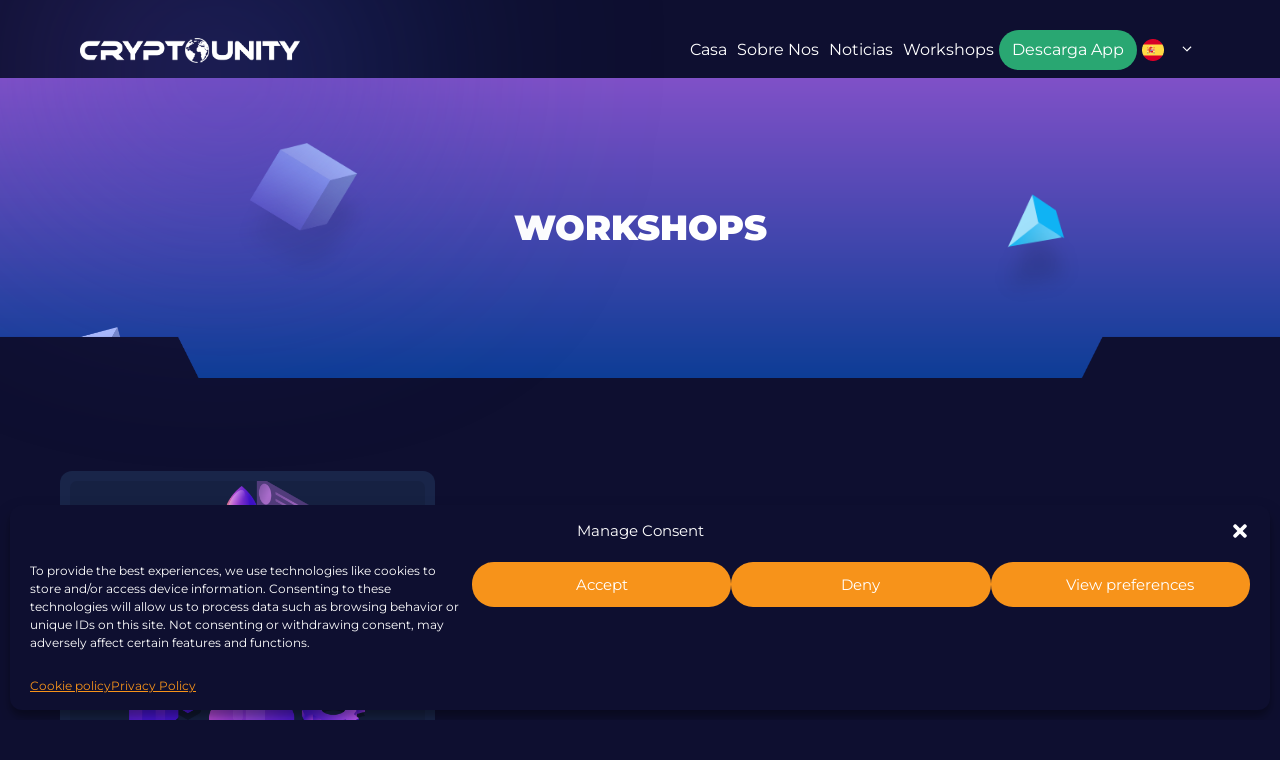

--- FILE ---
content_type: application/javascript; charset=utf-8
request_url: https://cryptounity.org/wp-content/cache/min/1/wp-content/plugins/blocks-animation/build/animation/frontend.js?ver=1764955401
body_size: 1568
content:
!function(){const t=["none","bounce","flash","pulse","rubberBand","shakeX","shakeY","headShake","swing","tada","wobble","jello","heartBeat","hinge","jackInTheBox","backInDown","backInLeft","backInRight","backInUp","backOutDown","backOutLeft","backOutRight","backOutUp","bounceIn","bounceInDown","bounceInLeft","bounceInRight","bounceInUp","bounceOut","bounceOutDown","bounceOutLeft","bounceOutRight","bounceOutUp","fadeIn","fadeInDown","fadeInDownBig","fadeInLeft","fadeInLeftBig","fadeInRight","fadeInRightBig","fadeInUp","fadeInTopLeft","fadeInTopRight","fadeInBottomLeft","fadeInBottomRight","fadeOut","fadeOutDown","fadeOutDownBig","fadeOutLeft","fadeOutLeftBig","fadeOutRight","fadeOutRightBig","fadeOutUp","fadeOutUpBig","fadeOutTopLeft","fadeOutTopRight","fadeOutBottomRight","fadeOutBottomLeft","flip","flipInX","flipInY","flipOutX","flipOutY","lightSpeedInRight","lightSpeedInLeft","lightSpeedOutRight","lightSpeedOutLeft","rotateIn","rotateInDownLeft","rotateInDownRight","rotateInUpLeft","rotateInUpRight","rotateOut","rotateOutDownLeft","rotateOutDownRight","rotateOutUpLeft","rotateOutUpRight","slideInDown","slideInLeft","slideInRight","slideInUp","slideOutDown","slideOutLeft","slideOutRight","slideOutUp","zoomIn","zoomInDown","zoomInLeft","zoomInRight","zoomInUp","zoomOut","zoomOutDown","zoomOutLeft","zoomOutRight","zoomOutUp","rollIn","rollOut"],e=["backOutDown","backOutLeft","backOutRight","backOutUp","bounceOut","bounceOutDown","bounceOutLeft","bounceOutRight","bounceOutUp","fadeOut","fadeOutDown","fadeOutDownBig","fadeOutLeft","fadeOutLeftBig","fadeOutRight","fadeOutRightBig","fadeOutUp","fadeOutUpBig","fadeOutTopLeft","fadeOutTopRight","fadeOutBottomRight","fadeOutBottomLeft","flipOutX","flipOutY","lightSpeedOutRight","lightSpeedOutLeft","rotateOut","rotateOutDownLeft","rotateOutDownRight","rotateOutUpLeft","rotateOutUpRight","slideOutDown","slideOutLeft","slideOutRight","slideOutUp","zoomOut","zoomOutDown","zoomOutLeft","zoomOutRight","zoomOutUp","rollOut"],n=["none","delay-100ms","delay-200ms","delay-500ms","delay-1s","delay-2s","delay-3s","delay-4s","delay-5s"],a=["none","slow","slower","fast","faster"],o=t=>{const e=window.scrollY||window.pageYOffset,n=s(i(t)),a=t.getBoundingClientRect().top+e+n,o=e,d=e+window.innerHeight,u=a,f=a+t.clientHeight;return f>=o&&u<=d||u<=d&&f>=d||f>=o&&u<=o},i=t=>{let e=0;for(const n of t.classList.entries())if(n[1].includes("o-anim-offset-")){const t=n[1].replace("o-anim-offset-","");if(isNaN(t.charAt(0)))continue;e=t.endsWith("px")?parseFloat(t):t;break}return e},s=t=>{var e;return"string"==typeof t?(t=null!==(e=parseFloat(t))&&void 0!==e?e:0,t=Math.min(Math.max(t,0),100),t=window.innerHeight*(t/100)):"number"!=typeof t&&(t=0),t};window.addEventListener("load",(()=>{const d=document.querySelectorAll(".animated");(t=>{let e=[],n=[];for(const a of t){const t=a.classList;if(t.contains("o-anim-custom-delay")){let n;for(const e of t)if(e.includes("o-anim-value-delay-")){n=e;break}n&&e.push(n)}if(t.contains("o-anim-custom-speed")){let e;for(const n of t)if(n.includes("o-anim-value-speed-")){e=n;break}e&&n.push(e)}}if(e=[...new Set(e)],n=[...new Set(n)],0<e.length||0<n.length){const t=document.createElement("style");t.id="o-anim-custom-values",t.innerHTML=e.reduce(((t,e)=>{const n=e.replace("o-anim-value-delay-","");return t+`.animated.${e} { animation-delay: ${n}; -webkit-animation-delay: ${n}; }`}),"")+"\n"+n.reduce(((t,e)=>{const n=e.replace("o-anim-value-speed-","");return t+`.animated.${e} { animation-duration: ${n}; -webkit-animation-duration: ${n}; }`}),""),document.body.appendChild(t)}})(d);for(const i of d){if(classes=i.classList,i.animationClasses=[],!o(i)){const e=t.find((t=>Array.from(classes).find((e=>e===t)))),o=n.find((t=>Array.from(classes).find((e=>e===t)))),s=a.find((t=>Array.from(classes).find((e=>e===t))));e&&(i.animationClasses.push(e),i.classList.remove(e)),o&&(i.animationClasses.push(o),i.classList.remove(o)),s&&(i.animationClasses.push(s),i.classList.remove(s)),i.classList.add("hidden-animated")}if(classes.add("o-anim-ready"),e.forEach((t=>{i.className.includes(t)&&i.addEventListener("animationend",(()=>{i.classList.remove(t)}))})),classes.contains("o-anim-hover")){i.classList.remove("hidden-animated"),i.classList.remove("animated");const{animationName:t}=i.style;i.style.animationName="none",i.addEventListener("mouseenter",(()=>{i.classList.add("animated"),i.style.animationName=t}))}i.addEventListener("animationend",(()=>{i.classList.remove("animated")}))}const u=[];for(const t of d)t.animationClasses&&0<t.animationClasses.length&&u.push({element:t,triggerOffset:i(t)});window.addEventListener("scroll",(()=>{requestAnimationFrame((()=>{const t=[];for(const e of u){const{element:n,triggerOffset:a}=e,{top:o}=n.getBoundingClientRect();o+s(a)<=.95*window.innerHeight&&0<o&&(n.animationClasses.forEach((t=>n.classList.add(t))),n.classList.remove("hidden-animated"),delete n.animationClasses,t.push(e))}t.forEach((t=>{const e=u.indexOf(t);u.splice(e,1)}))}))}))}))}()

--- FILE ---
content_type: application/javascript; charset=utf-8
request_url: https://cryptounity.org/wp-content/themes/generatepress_child/leader-line.min.js
body_size: 28974
content:
/*! LeaderLine v1.0.5 (c) anseki https://anseki.github.io/leader-line/ */
var LeaderLine=function(){"use strict";var te,g,y,S,_,o,t,h,f,p,a,i,l,v="leader-line",M=1,I=2,C=3,L=4,n={top:M,right:I,bottom:C,left:L},A=1,V=2,P=3,N=4,T=5,m={straight:A,arc:V,fluid:P,magnet:N,grid:T},ne="behind",r=v+"-defs",s='<svg xmlns="http://www.w3.org/2000/svg" version="1.1" id="leader-line-defs"><style><![CDATA[.leader-line{position:absolute;overflow:visible!important;pointer-events:none!important;font-size:16px}#leader-line-defs{width:0;height:0;position:absolute;left:0;top:0}.leader-line-line-path{fill:none}.leader-line-mask-bg-rect{fill:#fff}.leader-line-caps-mask-anchor,.leader-line-caps-mask-marker-shape{fill:#000}.leader-line-caps-mask-anchor{stroke:#000}.leader-line-caps-mask-line,.leader-line-plugs-face{stroke:transparent}.leader-line-line-mask-shape{stroke:#fff}.leader-line-line-outline-mask-shape{stroke:#000}.leader-line-plug-mask-shape{fill:#fff;stroke:#000}.leader-line-plug-outline-mask-shape{fill:#000;stroke:#fff}.leader-line-areaAnchor{position:absolute;overflow:visible!important}]]></style><defs><circle id="leader-line-disc" cx="0" cy="0" r="5"/><rect id="leader-line-square" x="-5" y="-5" width="10" height="10"/><polygon id="leader-line-arrow1" points="-8,-8 8,0 -8,8 -5,0"/><polygon id="leader-line-arrow2" points="-4,-8 4,0 -4,8 -7,5 -2,0 -7,-5"/><polygon id="leader-line-arrow3" points="-4,-5 8,0 -4,5"/><g id="leader-line-hand"><path style="fill: #fcfcfc" d="M9.19 11.14h4.75c1.38 0 2.49-1.11 2.49-2.49 0-.51-.15-.98-.41-1.37h1.3c1.38 0 2.49-1.11 2.49-2.49s-1.11-2.53-2.49-2.53h1.02c1.38 0 2.49-1.11 2.49-2.49s-1.11-2.49-2.49-2.49h14.96c1.37 0 2.49-1.11 2.49-2.49s-1.11-2.49-2.49-2.49H16.58C16-9.86 14.28-11.14 9.7-11.14c-4.79 0-6.55 3.42-7.87 4.73H-2.14v13.23h3.68C3.29 9.97 5.47 11.14 9.19 11.14L9.19 11.14Z"/><path style="fill: black" d="M13.95 12c1.85 0 3.35-1.5 3.35-3.35 0-.17-.02-.34-.04-.51h.07c1.85 0 3.35-1.5 3.35-3.35 0-.79-.27-1.51-.72-2.08 1.03-.57 1.74-1.67 1.74-2.93 0-.59-.16-1.15-.43-1.63h12.04c1.85 0 3.35-1.5 3.35-3.35 0-1.85-1.5-3.35-3.35-3.35H17.2C16.26-10.93 13.91-12 9.7-12 5.36-12 3.22-9.4 1.94-7.84c0 0-.29.33-.5.57-.63 0-3.58 0-3.58 0C-2.61-7.27-3-6.88-3-6.41v13.23c0 .47.39.86.86.86 0 0 2.48 0 3.2 0C2.9 10.73 5.29 12 9.19 12L13.95 12ZM9.19 10.28c-3.46 0-5.33-1.05-6.9-3.87-.15-.27-.44-.44-.75-.44 0 0-1.81 0-2.82 0V-5.55c1.06 0 3.11 0 3.11 0 .25 0 .44-.06.61-.25l.83-.95c1.23-1.49 2.91-3.53 6.43-3.53 3.45 0 4.9.74 5.57 1.72h-4.3c-.48 0-.86.38-.86.86s.39.86.86.86h22.34c.9 0 1.63.73 1.63 1.63 0 .9-.73 1.63-1.63 1.63H15.83c-.48 0-.86.38-.86.86 0 .47.39.86.86.86h2.52c.9 0 1.63.73 1.63 1.63s-.73 1.63-1.63 1.63h-3.12c-.48 0-.86.38-.86.86 0 .47.39.86.86.86h2.11c.88 0 1.63.76 1.63 1.67 0 .9-.73 1.63-1.63 1.63h-3.2c-.48 0-.86.39-.86.86 0 .47.39.86.86.86h1.36c.05.16.09.34.09.51 0 .9-.73 1.63-1.63 1.63C13.95 10.28 9.19 10.28 9.19 10.28Z"/></g><g id="leader-line-crosshair"><path d="M0-78.97c-43.54 0-78.97 35.43-78.97 78.97 0 43.54 35.43 78.97 78.97 78.97s78.97-35.43 78.97-78.97C78.97-43.54 43.55-78.97 0-78.97ZM76.51-1.21h-9.91v-9.11h-2.43v9.11h-11.45c-.64-28.12-23.38-50.86-51.5-51.5V-64.17h9.11V-66.6h-9.11v-9.91C42.46-75.86 75.86-42.45 76.51-1.21ZM-1.21-30.76h-9.11v2.43h9.11V-4.2c-1.44.42-2.57 1.54-2.98 2.98H-28.33v-9.11h-2.43v9.11H-50.29C-49.65-28-27.99-49.65-1.21-50.29V-30.76ZM-30.76 1.21v9.11h2.43v-9.11H-4.2c.42 1.44 1.54 2.57 2.98 2.98v24.13h-9.11v2.43h9.11v19.53C-27.99 49.65-49.65 28-50.29 1.21H-30.76ZM1.22 30.75h9.11v-2.43h-9.11V4.2c1.44-.42 2.56-1.54 2.98-2.98h24.13v9.11h2.43v-9.11h19.53C49.65 28 28 49.65 1.22 50.29V30.75ZM30.76-1.21v-9.11h-2.43v9.11H4.2c-.42-1.44-1.54-2.56-2.98-2.98V-28.33h9.11v-2.43h-9.11V-50.29C28-49.65 49.65-28 50.29-1.21H30.76ZM-1.21-76.51v9.91h-9.11v2.43h9.11v11.45c-28.12.64-50.86 23.38-51.5 51.5H-64.17v-9.11H-66.6v9.11h-9.91C-75.86-42.45-42.45-75.86-1.21-76.51ZM-76.51 1.21h9.91v9.11h2.43v-9.11h11.45c.64 28.12 23.38 50.86 51.5 51.5v11.45h-9.11v2.43h9.11v9.91C-42.45 75.86-75.86 42.45-76.51 1.21ZM1.22 76.51v-9.91h9.11v-2.43h-9.11v-11.45c28.12-.64 50.86-23.38 51.5-51.5h11.45v9.11h2.43v-9.11h9.91C75.86 42.45 42.45 75.86 1.22 76.51Z"/><path d="M0 83.58-7.1 96 7.1 96Z"/><path d="M0-83.58 7.1-96-7.1-96"/><path d="M83.58 0 96 7.1 96-7.1Z"/><path d="M-83.58 0-96-7.1-96 7.1Z"/></g></defs></svg>',ae={disc:{elmId:"leader-line-disc",noRotate:!0,bBox:{left:-5,top:-5,width:10,height:10,right:5,bottom:5},widthR:2.5,heightR:2.5,bCircle:5,sideLen:5,backLen:5,overhead:0,outlineBase:1,outlineMax:4},square:{elmId:"leader-line-square",noRotate:!0,bBox:{left:-5,top:-5,width:10,height:10,right:5,bottom:5},widthR:2.5,heightR:2.5,bCircle:5,sideLen:5,backLen:5,overhead:0,outlineBase:1,outlineMax:4},arrow1:{elmId:"leader-line-arrow1",bBox:{left:-8,top:-8,width:16,height:16,right:8,bottom:8},widthR:4,heightR:4,bCircle:8,sideLen:8,backLen:8,overhead:8,outlineBase:2,outlineMax:1.5},arrow2:{elmId:"leader-line-arrow2",bBox:{left:-7,top:-8,width:11,height:16,right:4,bottom:8},widthR:2.75,heightR:4,bCircle:8,sideLen:8,backLen:7,overhead:4,outlineBase:1,outlineMax:1.75},arrow3:{elmId:"leader-line-arrow3",bBox:{left:-4,top:-5,width:12,height:10,right:8,bottom:5},widthR:3,heightR:2.5,bCircle:8,sideLen:5,backLen:4,overhead:8,outlineBase:1,outlineMax:2.5},hand:{elmId:"leader-line-hand",bBox:{left:-3,top:-12,width:40,height:24,right:37,bottom:12},widthR:10,heightR:6,bCircle:37,sideLen:12,backLen:3,overhead:37},crosshair:{elmId:"leader-line-crosshair",noRotate:!0,bBox:{left:-96,top:-96,width:192,height:192,right:96,bottom:96},widthR:48,heightR:48,bCircle:96,sideLen:96,backLen:96,overhead:0}},E={behind:ne,disc:"disc",square:"square",arrow1:"arrow1",arrow2:"arrow2",arrow3:"arrow3",hand:"hand",crosshair:"crosshair"},ie={disc:"disc",square:"square",arrow1:"arrow1",arrow2:"arrow2",arrow3:"arrow3",hand:"hand",crosshair:"crosshair"},W=[M,I,C,L],x="auto",oe={x:"left",y:"top",width:"width",height:"height"},B=80,R=4,F=5,G=120,D=8,z=3.75,j=10,H=30,U=.5522847,Z=.25*Math.PI,u=/^\s*(\-?[\d\.]+)\s*(\%)?\s*$/,b="http://www.w3.org/2000/svg",e="-ms-scroll-limit"in document.documentElement.style&&"-ms-ime-align"in document.documentElement.style&&!window.navigator.msPointerEnabled,le=!e&&!!document.uniqueID,re="MozAppearance"in document.documentElement.style,se=!(e||re||!window.chrome||!window.CSS),ue=!e&&!le&&!re&&!se&&!window.chrome&&"WebkitAppearance"in document.documentElement.style,he=le||e?.2:.1,pe={path:P,lineColor:"coral",lineSize:4,plugSE:[ne,"arrow1"],plugSizeSE:[1,1],lineOutlineEnabled:!1,lineOutlineColor:"indianred",lineOutlineSize:.25,plugOutlineEnabledSE:[!1,!1],plugOutlineSizeSE:[1,1]},k=(a={}.toString,i={}.hasOwnProperty.toString,l=i.call(Object),function(e){var t,n;return e&&"[object Object]"===a.call(e)&&(!(t=Object.getPrototypeOf(e))||(n=t.hasOwnProperty("constructor")&&t.constructor)&&"function"==typeof n&&i.call(n)===l)}),w=Number.isFinite||function(e){return"number"==typeof e&&window.isFinite(e)},c=function(){var e,x={ease:[.25,.1,.25,1],linear:[0,0,1,1],"ease-in":[.42,0,1,1],"ease-out":[0,0,.58,1],"ease-in-out":[.42,0,.58,1]},b=1e3/60/2,t=window.requestAnimationFrame||window.mozRequestAnimationFrame||window.webkitRequestAnimationFrame||window.msRequestAnimationFrame||function(e){setTimeout(e,b)},n=window.cancelAnimationFrame||window.mozCancelAnimationFrame||window.webkitCancelAnimationFrame||window.msCancelAnimationFrame||function(e){clearTimeout(e)},a=Number.isFinite||function(e){return"number"==typeof e&&window.isFinite(e)},k=[],w=0;function l(){var i=Date.now(),o=!1;e&&(n.call(window,e),e=null),k.forEach(function(e){var t,n,a;if(e.framesStart){if((t=i-e.framesStart)>=e.duration&&e.count&&e.loopsLeft<=1)return a=e.frames[e.lastFrame=e.reverse?0:e.frames.length-1],e.frameCallback(a.value,!0,a.timeRatio,a.outputRatio),void(e.framesStart=null);if(t>e.duration){if(n=Math.floor(t/e.duration),e.count){if(n>=e.loopsLeft)return a=e.frames[e.lastFrame=e.reverse?0:e.frames.length-1],e.frameCallback(a.value,!0,a.timeRatio,a.outputRatio),void(e.framesStart=null);e.loopsLeft-=n}e.framesStart+=e.duration*n,t=i-e.framesStart}e.reverse&&(t=e.duration-t),a=e.frames[e.lastFrame=Math.round(t/b)],!1!==e.frameCallback(a.value,!1,a.timeRatio,a.outputRatio)?o=!0:e.framesStart=null}}),o&&(e=t.call(window,l))}function O(e,t){e.framesStart=Date.now(),null!=t&&(e.framesStart-=e.duration*(e.reverse?1-t:t)),e.loopsLeft=e.count,e.lastFrame=null,l()}return{add:function(n,e,t,a,i,o,l){var r,s,u,h,p,c,d,f,y,S,m,g,_,v=++w;function E(e,t){return{value:n(t),timeRatio:e,outputRatio:t}}if("string"==typeof i&&(i=x[i]),n=n||function(){},t<b)s=[E(0,0),E(1,1)];else{if(u=b/t,s=[E(0,0)],0===i[0]&&0===i[1]&&1===i[2]&&1===i[3])for(p=u;p<=1;p+=u)s.push(E(p,p));else for(c=h=(p=u)/10;c<=1;c+=h)void 0,S=(y=(f=c)*f)*f,_=3*(m=1-f)*y,p<=(d={x:(g=3*(m*m)*f)*i[0]+_*i[2]+S,y:g*i[1]+_*i[3]+S}).x&&(s.push(E(d.x,d.y)),p+=u);s.push(E(1,1))}return r={animId:v,frameCallback:e,duration:t,count:a,frames:s,reverse:!!o},k.push(r),!1!==l&&O(r,l),v},remove:function(n){var a;k.some(function(e,t){return e.animId===n&&(a=t,!(e.framesStart=null))})&&k.splice(a,1)},start:function(t,n,a){k.some(function(e){return e.animId===t&&(e.reverse=!!n,O(e,a),!0)})},stop:function(t,n){var a;return k.some(function(e){return e.animId===t&&(n?null!=e.lastFrame&&(a=e.frames[e.lastFrame].timeRatio):(a=(Date.now()-e.framesStart)/e.duration,e.reverse&&(a=1-a),a<0?a=0:1<a&&(a=1)),!(e.framesStart=null))}),a},validTiming:function(t){return"string"==typeof t?x[t]:Array.isArray(t)&&[0,1,2,3].every(function(e){return a(t[e])&&0<=t[e]&&t[e]<=1})?[t[0],t[1],t[2],t[3]]:null}}}(),d=function(e){e.SVGPathElement.prototype.getPathData&&e.SVGPathElement.prototype.setPathData||function(){var i={Z:"Z",M:"M",L:"L",C:"C",Q:"Q",A:"A",H:"H",V:"V",S:"S",T:"T",z:"Z",m:"m",l:"l",c:"c",q:"q",a:"a",h:"h",v:"v",s:"s",t:"t"},o=function(e){this._string=e,this._currentIndex=0,this._endIndex=this._string.length,this._prevCommand=null,this._skipOptionalSpaces()},l=-1!==e.navigator.userAgent.indexOf("MSIE ");o.prototype={parseSegment:function(){var e=this._string[this._currentIndex],t=i[e]?i[e]:null;if(null===t){if(null===this._prevCommand)return null;if(null===(t=("+"===e||"-"===e||"."===e||"0"<=e&&e<="9")&&"Z"!==this._prevCommand?"M"===this._prevCommand?"L":"m"===this._prevCommand?"l":this._prevCommand:null))return null}else this._currentIndex+=1;var n=null,a=(this._prevCommand=t).toUpperCase();return"H"===a||"V"===a?n=[this._parseNumber()]:"M"===a||"L"===a||"T"===a?n=[this._parseNumber(),this._parseNumber()]:"S"===a||"Q"===a?n=[this._parseNumber(),this._parseNumber(),this._parseNumber(),this._parseNumber()]:"C"===a?n=[this._parseNumber(),this._parseNumber(),this._parseNumber(),this._parseNumber(),this._parseNumber(),this._parseNumber()]:"A"===a?n=[this._parseNumber(),this._parseNumber(),this._parseNumber(),this._parseArcFlag(),this._parseArcFlag(),this._parseNumber(),this._parseNumber()]:"Z"===a&&(this._skipOptionalSpaces(),n=[]),null===n||0<=n.indexOf(null)?null:{type:t,values:n}},hasMoreData:function(){return this._currentIndex<this._endIndex},peekSegmentType:function(){var e=this._string[this._currentIndex];return i[e]?i[e]:null},initialCommandIsMoveTo:function(){if(!this.hasMoreData())return!0;var e=this.peekSegmentType();return"M"===e||"m"===e},_isCurrentSpace:function(){var e=this._string[this._currentIndex];return e<=" "&&(" "===e||"\n"===e||"\t"===e||"\r"===e||"\f"===e)},_skipOptionalSpaces:function(){for(;this._currentIndex<this._endIndex&&this._isCurrentSpace();)this._currentIndex+=1;return this._currentIndex<this._endIndex},_skipOptionalSpacesOrDelimiter:function(){return!(this._currentIndex<this._endIndex&&!this._isCurrentSpace()&&","!==this._string[this._currentIndex])&&(this._skipOptionalSpaces()&&this._currentIndex<this._endIndex&&","===this._string[this._currentIndex]&&(this._currentIndex+=1,this._skipOptionalSpaces()),this._currentIndex<this._endIndex)},_parseNumber:function(){var e=0,t=0,n=1,a=0,i=1,o=1,l=this._currentIndex;if(this._skipOptionalSpaces(),this._currentIndex<this._endIndex&&"+"===this._string[this._currentIndex]?this._currentIndex+=1:this._currentIndex<this._endIndex&&"-"===this._string[this._currentIndex]&&(this._currentIndex+=1,i=-1),this._currentIndex===this._endIndex||(this._string[this._currentIndex]<"0"||"9"<this._string[this._currentIndex])&&"."!==this._string[this._currentIndex])return null;for(var r=this._currentIndex;this._currentIndex<this._endIndex&&"0"<=this._string[this._currentIndex]&&this._string[this._currentIndex]<="9";)this._currentIndex+=1;if(this._currentIndex!==r)for(var s=this._currentIndex-1,u=1;r<=s;)t+=u*(this._string[s]-"0"),s-=1,u*=10;if(this._currentIndex<this._endIndex&&"."===this._string[this._currentIndex]){if(this._currentIndex+=1,this._currentIndex>=this._endIndex||this._string[this._currentIndex]<"0"||"9"<this._string[this._currentIndex])return null;for(;this._currentIndex<this._endIndex&&"0"<=this._string[this._currentIndex]&&this._string[this._currentIndex]<="9";)n*=10,a+=(this._string.charAt(this._currentIndex)-"0")/n,this._currentIndex+=1}if(this._currentIndex!==l&&this._currentIndex+1<this._endIndex&&("e"===this._string[this._currentIndex]||"E"===this._string[this._currentIndex])&&"x"!==this._string[this._currentIndex+1]&&"m"!==this._string[this._currentIndex+1]){if(this._currentIndex+=1,"+"===this._string[this._currentIndex]?this._currentIndex+=1:"-"===this._string[this._currentIndex]&&(this._currentIndex+=1,o=-1),this._currentIndex>=this._endIndex||this._string[this._currentIndex]<"0"||"9"<this._string[this._currentIndex])return null;for(;this._currentIndex<this._endIndex&&"0"<=this._string[this._currentIndex]&&this._string[this._currentIndex]<="9";)e*=10,e+=this._string[this._currentIndex]-"0",this._currentIndex+=1}var h=t+a;return h*=i,e&&(h*=Math.pow(10,o*e)),l===this._currentIndex?null:(this._skipOptionalSpacesOrDelimiter(),h)},_parseArcFlag:function(){if(this._currentIndex>=this._endIndex)return null;var e=null,t=this._string[this._currentIndex];if(this._currentIndex+=1,"0"===t)e=0;else{if("1"!==t)return null;e=1}return this._skipOptionalSpacesOrDelimiter(),e}};var a=function(e){if(!e||0===e.length)return[];var t=new o(e),n=[];if(t.initialCommandIsMoveTo())for(;t.hasMoreData();){var a=t.parseSegment();if(null===a)break;n.push(a)}return n},n=e.SVGPathElement.prototype.setAttribute,r=e.SVGPathElement.prototype.removeAttribute,d=e.Symbol?e.Symbol():"__cachedPathData",f=e.Symbol?e.Symbol():"__cachedNormalizedPathData",U=function(e,t,n,a,i,o,l,r,s,u){var h,p,c,d,f,y=function(e,t,n){return{x:e*Math.cos(n)-t*Math.sin(n),y:e*Math.sin(n)+t*Math.cos(n)}},S=(h=l,Math.PI*h/180),m=[];if(u)p=u[0],c=u[1],d=u[2],f=u[3];else{var g=y(e,t,-S);e=g.x,t=g.y;var _=y(n,a,-S),v=(e-(n=_.x))/2,E=(t-(a=_.y))/2,x=v*v/(i*i)+E*E/(o*o);1<x&&(i*=x=Math.sqrt(x),o*=x);var b=i*i,k=o*o,w=b*k-b*E*E-k*v*v,O=b*E*E+k*v*v,M=(r===s?-1:1)*Math.sqrt(Math.abs(w/O));d=M*i*E/o+(e+n)/2,f=M*-o*v/i+(t+a)/2,p=Math.asin(parseFloat(((t-f)/o).toFixed(9))),c=Math.asin(parseFloat(((a-f)/o).toFixed(9))),e<d&&(p=Math.PI-p),n<d&&(c=Math.PI-c),p<0&&(p=2*Math.PI+p),c<0&&(c=2*Math.PI+c),s&&c<p&&(p-=2*Math.PI),!s&&p<c&&(c-=2*Math.PI)}var I=c-p;if(Math.abs(I)>120*Math.PI/180){var C=c,L=n,A=a;c=s&&p<c?p+120*Math.PI/180*1:p+120*Math.PI/180*-1,n=d+i*Math.cos(c),a=f+o*Math.sin(c),m=U(n,a,L,A,i,o,l,0,s,[c,C,d,f])}I=c-p;var V=Math.cos(p),P=Math.sin(p),N=Math.cos(c),T=Math.sin(c),W=Math.tan(I/4),B=4/3*i*W,R=4/3*o*W,F=[e,t],G=[e+B*P,t-R*V],D=[n+B*T,a-R*N],z=[n,a];if(G[0]=2*F[0]-G[0],G[1]=2*F[1]-G[1],u)return[G,D,z].concat(m);m=[G,D,z].concat(m).join().split(",");var j=[],H=[];return m.forEach(function(e,t){t%2?H.push(y(m[t-1],m[t],S).y):H.push(y(m[t],m[t+1],S).x),6===H.length&&(j.push(H),H=[])}),j},y=function(e){return e.map(function(e){return{type:e.type,values:Array.prototype.slice.call(e.values)}})},S=function(e){var S=[],m=null,g=null,_=null,v=null,E=null,x=null,b=null;return e.forEach(function(e){if("M"===e.type){var t=e.values[0],n=e.values[1];S.push({type:"M",values:[t,n]}),v=x=t,E=b=n}else if("C"===e.type){var a=e.values[0],i=e.values[1],o=e.values[2],l=e.values[3];t=e.values[4],n=e.values[5];S.push({type:"C",values:[a,i,o,l,t,n]}),g=o,_=l,v=t,E=n}else if("L"===e.type){t=e.values[0],n=e.values[1];S.push({type:"L",values:[t,n]}),v=t,E=n}else if("H"===e.type){t=e.values[0];S.push({type:"L",values:[t,E]}),v=t}else if("V"===e.type){n=e.values[0];S.push({type:"L",values:[v,n]}),E=n}else if("S"===e.type){o=e.values[0],l=e.values[1],t=e.values[2],n=e.values[3];"C"===m||"S"===m?(r=v+(v-g),s=E+(E-_)):(r=v,s=E),S.push({type:"C",values:[r,s,o,l,t,n]}),g=o,_=l,v=t,E=n}else if("T"===e.type){t=e.values[0],n=e.values[1];"Q"===m||"T"===m?(a=v+(v-g),i=E+(E-_)):(a=v,i=E);var r=v+2*(a-v)/3,s=E+2*(i-E)/3,u=t+2*(a-t)/3,h=n+2*(i-n)/3;S.push({type:"C",values:[r,s,u,h,t,n]}),g=a,_=i,v=t,E=n}else if("Q"===e.type){a=e.values[0],i=e.values[1],t=e.values[2],n=e.values[3],r=v+2*(a-v)/3,s=E+2*(i-E)/3,u=t+2*(a-t)/3,h=n+2*(i-n)/3;S.push({type:"C",values:[r,s,u,h,t,n]}),g=a,_=i,v=t,E=n}else if("A"===e.type){var p=e.values[0],c=e.values[1],d=e.values[2],f=e.values[3],y=e.values[4];t=e.values[5],n=e.values[6];if(0===p||0===c)S.push({type:"C",values:[v,E,t,n,t,n]}),v=t,E=n;else if(v!==t||E!==n)U(v,E,t,n,p,c,d,f,y).forEach(function(e){S.push({type:"C",values:e}),v=t,E=n})}else"Z"===e.type&&(S.push(e),v=x,E=b);m=e.type}),S};e.SVGPathElement.prototype.setAttribute=function(e,t){"d"===e&&(this[d]=null,this[f]=null),n.call(this,e,t)},e.SVGPathElement.prototype.removeAttribute=function(e,t){"d"===e&&(this[d]=null,this[f]=null),r.call(this,e)},e.SVGPathElement.prototype.getPathData=function(e){if(e&&e.normalize){if(this[f])return y(this[f]);this[d]?n=y(this[d]):(n=a(this.getAttribute("d")||""),this[d]=y(n));var t=S((s=[],c=p=h=u=null,n.forEach(function(e){var t=e.type;if("M"===t){var n=e.values[0],a=e.values[1];s.push({type:"M",values:[n,a]}),u=p=n,h=c=a}else if("m"===t)n=u+e.values[0],a=h+e.values[1],s.push({type:"M",values:[n,a]}),u=p=n,h=c=a;else if("L"===t)n=e.values[0],a=e.values[1],s.push({type:"L",values:[n,a]}),u=n,h=a;else if("l"===t)n=u+e.values[0],a=h+e.values[1],s.push({type:"L",values:[n,a]}),u=n,h=a;else if("C"===t){var i=e.values[0],o=e.values[1],l=e.values[2],r=e.values[3];n=e.values[4],a=e.values[5],s.push({type:"C",values:[i,o,l,r,n,a]}),u=n,h=a}else"c"===t?(i=u+e.values[0],o=h+e.values[1],l=u+e.values[2],r=h+e.values[3],n=u+e.values[4],a=h+e.values[5],s.push({type:"C",values:[i,o,l,r,n,a]}),u=n,h=a):"Q"===t?(i=e.values[0],o=e.values[1],n=e.values[2],a=e.values[3],s.push({type:"Q",values:[i,o,n,a]}),u=n,h=a):"q"===t?(i=u+e.values[0],o=h+e.values[1],n=u+e.values[2],a=h+e.values[3],s.push({type:"Q",values:[i,o,n,a]}),u=n,h=a):"A"===t?(n=e.values[5],a=e.values[6],s.push({type:"A",values:[e.values[0],e.values[1],e.values[2],e.values[3],e.values[4],n,a]}),u=n,h=a):"a"===t?(n=u+e.values[5],a=h+e.values[6],s.push({type:"A",values:[e.values[0],e.values[1],e.values[2],e.values[3],e.values[4],n,a]}),u=n,h=a):"H"===t?(n=e.values[0],s.push({type:"H",values:[n]}),u=n):"h"===t?(n=u+e.values[0],s.push({type:"H",values:[n]}),u=n):"V"===t?(a=e.values[0],s.push({type:"V",values:[a]}),h=a):"v"===t?(a=h+e.values[0],s.push({type:"V",values:[a]}),h=a):"S"===t?(l=e.values[0],r=e.values[1],n=e.values[2],a=e.values[3],s.push({type:"S",values:[l,r,n,a]}),u=n,h=a):"s"===t?(l=u+e.values[0],r=h+e.values[1],n=u+e.values[2],a=h+e.values[3],s.push({type:"S",values:[l,r,n,a]}),u=n,h=a):"T"===t?(n=e.values[0],a=e.values[1],s.push({type:"T",values:[n,a]}),u=n,h=a):"t"===t?(n=u+e.values[0],a=h+e.values[1],s.push({type:"T",values:[n,a]}),u=n,h=a):"Z"!==t&&"z"!==t||(s.push({type:"Z",values:[]}),u=p,h=c)}),s));return this[f]=y(t),t}if(this[d])return y(this[d]);var s,u,h,p,c,n=a(this.getAttribute("d")||"");return this[d]=y(n),n},e.SVGPathElement.prototype.setPathData=function(e){if(0===e.length)l?this.setAttribute("d",""):this.removeAttribute("d");else{for(var t="",n=0,a=e.length;n<a;n+=1){var i=e[n];0<n&&(t+=" "),t+=i.type,i.values&&0<i.values.length&&(t+=" "+i.values.join(" "))}this.setAttribute("d",t)}},e.SVGRectElement.prototype.getPathData=function(e){var t=this.x.baseVal.value,n=this.y.baseVal.value,a=this.width.baseVal.value,i=this.height.baseVal.value,o=this.hasAttribute("rx")?this.rx.baseVal.value:this.ry.baseVal.value,l=this.hasAttribute("ry")?this.ry.baseVal.value:this.rx.baseVal.value;a/2<o&&(o=a/2),i/2<l&&(l=i/2);var r=[{type:"M",values:[t+o,n]},{type:"H",values:[t+a-o]},{type:"A",values:[o,l,0,0,1,t+a,n+l]},{type:"V",values:[n+i-l]},{type:"A",values:[o,l,0,0,1,t+a-o,n+i]},{type:"H",values:[t+o]},{type:"A",values:[o,l,0,0,1,t,n+i-l]},{type:"V",values:[n+l]},{type:"A",values:[o,l,0,0,1,t+o,n]},{type:"Z",values:[]}];return r=r.filter(function(e){return"A"!==e.type||0!==e.values[0]&&0!==e.values[1]}),e&&!0===e.normalize&&(r=S(r)),r},e.SVGCircleElement.prototype.getPathData=function(e){var t=this.cx.baseVal.value,n=this.cy.baseVal.value,a=this.r.baseVal.value,i=[{type:"M",values:[t+a,n]},{type:"A",values:[a,a,0,0,1,t,n+a]},{type:"A",values:[a,a,0,0,1,t-a,n]},{type:"A",values:[a,a,0,0,1,t,n-a]},{type:"A",values:[a,a,0,0,1,t+a,n]},{type:"Z",values:[]}];return e&&!0===e.normalize&&(i=S(i)),i},e.SVGEllipseElement.prototype.getPathData=function(e){var t=this.cx.baseVal.value,n=this.cy.baseVal.value,a=this.rx.baseVal.value,i=this.ry.baseVal.value,o=[{type:"M",values:[t+a,n]},{type:"A",values:[a,i,0,0,1,t,n+i]},{type:"A",values:[a,i,0,0,1,t-a,n]},{type:"A",values:[a,i,0,0,1,t,n-i]},{type:"A",values:[a,i,0,0,1,t+a,n]},{type:"Z",values:[]}];return e&&!0===e.normalize&&(o=S(o)),o},e.SVGLineElement.prototype.getPathData=function(){return[{type:"M",values:[this.x1.baseVal.value,this.y1.baseVal.value]},{type:"L",values:[this.x2.baseVal.value,this.y2.baseVal.value]}]},e.SVGPolylineElement.prototype.getPathData=function(){for(var e=[],t=0;t<this.points.numberOfItems;t+=1){var n=this.points.getItem(t);e.push({type:0===t?"M":"L",values:[n.x,n.y]})}return e},e.SVGPolygonElement.prototype.getPathData=function(){for(var e=[],t=0;t<this.points.numberOfItems;t+=1){var n=this.points.getItem(t);e.push({type:0===t?"M":"L",values:[n.x,n.y]})}return e.push({type:"Z",values:[]}),e}}()},O=function(n){var a={};function i(e){if(a[e])return a[e].exports;var t=a[e]={i:e,l:!1,exports:{}};return n[e].call(t.exports,t,t.exports,i),t.l=!0,t.exports}return i.m=n,i.c=a,i.d=function(e,t,n){i.o(e,t)||Object.defineProperty(e,t,{configurable:!1,enumerable:!0,get:n})},i.r=function(e){Object.defineProperty(e,"__esModule",{value:!0})},i.n=function(e){var t=e&&e.__esModule?function(){return e.default}:function(){return e};return i.d(t,"a",t),t},i.o=function(e,t){return Object.prototype.hasOwnProperty.call(e,t)},i.p="",i(i.s=0)}([function(e,t,n){n.r(t);var a=500,i=[],o=window.requestAnimationFrame||window.mozRequestAnimationFrame||window.webkitRequestAnimationFrame||window.msRequestAnimationFrame||function(e){return setTimeout(e,1e3/60)},l=window.cancelAnimationFrame||window.mozCancelAnimationFrame||window.webkitCancelAnimationFrame||window.msCancelAnimationFrame||function(e){return clearTimeout(e)},r=void 0,s=Date.now();function u(){var t=void 0,e=void 0;r&&(l.call(window,r),r=null),i.forEach(function(e){e.event&&(e.listener(e.event),e.event=null,t=!0)}),t?(s=Date.now(),e=!0):Date.now()-s<a&&(e=!0),e&&(r=o.call(window,u))}function h(n){var a=-1;return i.some(function(e,t){return e.listener===n&&(a=t,!0)}),a}var p={add:function(e){var t=void 0;return-1===h(e)?(i.push(t={listener:e}),function(e){t.event=e,r||u()}):null},remove:function(e){var t;-1<(t=h(e))&&(i.splice(t,1),!i.length&&r&&(l.call(window,r),r=null))}};t.default=p}]).default,Y={line_altColor:{iniValue:!1},line_color:{},line_colorTra:{iniValue:!1},line_strokeWidth:{},plug_enabled:{iniValue:!1},plug_enabledSE:{hasSE:!0,iniValue:!1},plug_plugSE:{hasSE:!0,iniValue:ne},plug_colorSE:{hasSE:!0},plug_colorTraSE:{hasSE:!0,iniValue:!1},plug_markerWidthSE:{hasSE:!0},plug_markerHeightSE:{hasSE:!0},lineOutline_enabled:{iniValue:!1},lineOutline_color:{},lineOutline_colorTra:{iniValue:!1},lineOutline_strokeWidth:{},lineOutline_inStrokeWidth:{},plugOutline_enabledSE:{hasSE:!0,iniValue:!1},plugOutline_plugSE:{hasSE:!0,iniValue:ne},plugOutline_colorSE:{hasSE:!0},plugOutline_colorTraSE:{hasSE:!0,iniValue:!1},plugOutline_strokeWidthSE:{hasSE:!0},plugOutline_inStrokeWidthSE:{hasSE:!0},position_socketXYSE:{hasSE:!0,hasProps:!0},position_plugOverheadSE:{hasSE:!0},position_path:{},position_lineStrokeWidth:{},position_socketGravitySE:{hasSE:!0},path_pathData:{},path_edge:{hasProps:!0},viewBox_bBox:{hasProps:!0},viewBox_plugBCircleSE:{hasSE:!0},lineMask_enabled:{iniValue:!1},lineMask_outlineMode:{iniValue:!1},lineMask_x:{},lineMask_y:{},lineOutlineMask_x:{},lineOutlineMask_y:{},maskBGRect_x:{},maskBGRect_y:{},capsMaskAnchor_enabledSE:{hasSE:!0,iniValue:!1},capsMaskAnchor_pathDataSE:{hasSE:!0},capsMaskAnchor_strokeWidthSE:{hasSE:!0},capsMaskMarker_enabled:{iniValue:!1},capsMaskMarker_enabledSE:{hasSE:!0,iniValue:!1},capsMaskMarker_plugSE:{hasSE:!0,iniValue:ne},capsMaskMarker_markerWidthSE:{hasSE:!0},capsMaskMarker_markerHeightSE:{hasSE:!0},caps_enabled:{iniValue:!1},attach_plugSideLenSE:{hasSE:!0},attach_plugBackLenSE:{hasSE:!0}},X={show_on:{},show_effect:{},show_animOptions:{},show_animId:{},show_inAnim:{}},q="fade",Q=[],K={},J=0,$={},ee=0;function ce(t,n){var e,a;return typeof t!=typeof n||(e=k(t)?"obj":Array.isArray(t)?"array":"")!=(k(n)?"obj":Array.isArray(n)?"array":"")||("obj"===e?ce(a=Object.keys(t).sort(),Object.keys(n).sort())||a.some(function(e){return ce(t[e],n[e])}):"array"===e?t.length!==n.length||t.some(function(e,t){return ce(e,n[t])}):t!==n)}function de(n){return n?k(n)?Object.keys(n).reduce(function(e,t){return e[t]=de(n[t]),e},{}):Array.isArray(n)?n.map(de):n:n}function fe(e){var t,n,a,i=1,o=e=(e+"").trim();function l(e){var t=1,n=u.exec(e);return n&&(t=parseFloat(n[1]),n[2]?t=0<=t&&t<=100?t/100:1:(t<0||1<t)&&(t=1)),t}return(t=/^(rgba|hsla|hwb|gray|device\-cmyk)\s*\(([\s\S]+)\)$/i.exec(e))?(n=t[1].toLowerCase(),a=t[2].trim().split(/\s*,\s*/),"rgba"===n&&4===a.length?(i=l(a[3]),o="rgb("+a.slice(0,3).join(", ")+")"):"hsla"===n&&4===a.length?(i=l(a[3]),o="hsl("+a.slice(0,3).join(", ")+")"):"hwb"===n&&4===a.length?(i=l(a[3]),o="hwb("+a.slice(0,3).join(", ")+")"):"gray"===n&&2===a.length?(i=l(a[1]),o="gray("+a[0]+")"):"device-cmyk"===n&&5<=a.length&&(i=l(a[4]),o="device-cmyk("+a.slice(0,4).join(", ")+")")):(t=/^\#(?:([\da-f]{6})([\da-f]{2})|([\da-f]{3})([\da-f]))$/i.exec(e))?t[1]?(i=parseInt(t[2],16)/255,o="#"+t[1]):(i=parseInt(t[4]+t[4],16)/255,o="#"+t[3]):"transparent"===e.toLocaleLowerCase()&&(i=0),[i,o]}function ye(e){return!(!e||e.nodeType!==Node.ELEMENT_NODE||"function"!=typeof e.getBoundingClientRect)}function Se(e,t){var n,a,i,o,l={};if(!(i=e.ownerDocument))return console.error("Cannot get document that contains the element."),null;if(e.compareDocumentPosition(i)&Node.DOCUMENT_POSITION_DISCONNECTED)return console.error("A disconnected element was passed."),null;for(a in n=e.getBoundingClientRect())l[a]=n[a];if(!t){if(!(o=i.defaultView))return console.error("Cannot get window that contains the element."),null;l.left+=o.pageXOffset,l.right+=o.pageXOffset,l.top+=o.pageYOffset,l.bottom+=o.pageYOffset}return l}function me(e,t){var n,a,i=[],o=e;for(t=t||window;;){if(!(n=o.ownerDocument))return console.error("Cannot get document that contains the element."),null;if(!(a=n.defaultView))return console.error("Cannot get window that contains the element."),null;if(a===t)break;if(!(o=a.frameElement))return console.error("`baseWindow` was not found."),null;i.unshift(o)}return i}function ge(e,t){var n,a,o=0,l=0;return(a=me(e,t=t||window))?a.length?(a.forEach(function(e,t){var n,a,i=Se(e,0<t);o+=i.left,l+=i.top,a=(n=e).ownerDocument.defaultView.getComputedStyle(n,""),i={left:n.clientLeft+parseFloat(a.paddingLeft),top:n.clientTop+parseFloat(a.paddingTop)},o+=i.left,l+=i.top}),(n=Se(e,!0)).left+=o,n.right+=o,n.top+=l,n.bottom+=l,n):Se(e):null}function _e(e,t){var n=e.x-t.x,a=e.y-t.y;return Math.sqrt(n*n+a*a)}function ve(e,t,n){var a=t.x-e.x,i=t.y-e.y;return{x:e.x+a*n,y:e.y+i*n,angle:Math.atan2(i,a)/(Math.PI/180)}}function Ee(e,t,n){var a=Math.atan2(e.y-t.y,t.x-e.x);return{x:t.x+Math.cos(a)*n,y:t.y+Math.sin(a)*n*-1}}function xe(e,t,n,a,i){var o=i*i,l=o*i,r=1-i,s=r*r,u=s*r,h=u*e.x+3*s*i*t.x+3*r*o*n.x+l*a.x,p=u*e.y+3*s*i*t.y+3*r*o*n.y+l*a.y,c=e.x+2*i*(t.x-e.x)+o*(n.x-2*t.x+e.x),d=e.y+2*i*(t.y-e.y)+o*(n.y-2*t.y+e.y),f=t.x+2*i*(n.x-t.x)+o*(a.x-2*n.x+t.x),y=t.y+2*i*(n.y-t.y)+o*(a.y-2*n.y+t.y),S=r*e.x+i*t.x,m=r*e.y+i*t.y,g=r*n.x+i*a.x,_=r*n.y+i*a.y,v=90-180*Math.atan2(c-f,d-y)/Math.PI;return{x:h,y:p,fromP2:{x:c,y:d},toP1:{x:f,y:y},fromP1:{x:S,y:m},toP2:{x:g,y:_},angle:v+=180<v?-180:180}}function be(n,a,i,o,e){function l(e,t,n,a,i){return e*(e*(-3*t+9*n-9*a+3*i)+6*t-12*n+6*a)-3*t+3*n}var r,s,u,h,p,c=[.2491,.2491,.2335,.2335,.2032,.2032,.1601,.1601,.1069,.1069,.0472,.0472],d=0;return r=(e=null==e||1<e?1:e<0?0:e)/2,[-.1252,.1252,-.3678,.3678,-.5873,.5873,-.7699,.7699,-.9041,.9041,-.9816,.9816].forEach(function(e,t){u=l(s=r*e+r,n.x,a.x,i.x,o.x),h=l(s,n.y,a.y,i.y,o.y),p=u*u+h*h,d+=c[t]*Math.sqrt(p)}),r*d}function ke(e,t,n,a,i){for(var o,l=.5,r=1-l;o=be(e,t,n,a,r),!(Math.abs(o-i)<=.01);)r+=(o<i?1:-1)*(l/=2);return r}function we(e,n){var a;return e.forEach(function(e){var t=n?e.map(function(e){var t={x:e.x,y:e.y};return n(t),t}):e;a||(a=[{type:"M",values:[t[0].x,t[0].y]}]),a.push(t.length?2===t.length?{type:"L",values:[t[1].x,t[1].y]}:{type:"C",values:[t[1].x,t[1].y,t[2].x,t[2].y,t[3].x,t[3].y]}:{type:"Z",values:[]})}),a}function Oe(e){var n=[],a=0;return e.forEach(function(e){var t=(2===e.length?_e:be).apply(null,e);n.push(t),a+=t}),{segsLen:n,lenAll:a}}function Me(e,a){return null==e||null==a||e.length!==a.length||e.some(function(e,t){var n=a[t];return e.type!==n.type||e.values.some(function(e,t){return e!==n.values[t]})})}function Ie(e,t,n){e.events[t]?e.events[t].indexOf(n)<0&&e.events[t].push(n):e.events[t]=[n]}function Ce(e,t,n){var a;e.events[t]&&-1<(a=e.events[t].indexOf(n))&&e.events[t].splice(a,1)}function Le(e){t&&clearTimeout(t),Q.push(e),t=setTimeout(function(){Q.forEach(function(e){e()}),Q=[]},0)}function Ae(e,t){e.reflowTargets.indexOf(t)<0&&e.reflowTargets.push(t)}function Ve(e){e.reflowTargets.forEach(function(e){var n;n=e,setTimeout(function(){var e=n.parentNode,t=n.nextSibling;e.insertBefore(e.removeChild(n),t)},0)}),e.reflowTargets=[]}function Pe(e,t,n,a,i,o,l){var r,s,u;"auto-start-reverse"===n?("boolean"!=typeof h&&(t.setAttribute("orient","auto-start-reverse"),h=t.orientType.baseVal===SVGMarkerElement.SVG_MARKER_ORIENT_UNKNOWN),h?t.setAttribute("orient",n):((r=i.createSVGTransform()).setRotate(180,0,0),o.transform.baseVal.appendItem(r),t.setAttribute("orient","auto"),u=!0)):(t.setAttribute("orient",n),!1===h&&o.transform.baseVal.clear()),s=t.viewBox.baseVal,u?(s.x=-a.right,s.y=-a.bottom):(s.x=a.left,s.y=a.top),s.width=a.width,s.height=a.height,le&&Ae(e,l)}function Ne(e,t){return{prop:e?"markerEnd":"markerStart",orient:t?t.noRotate?"0":e?"auto":"auto-start-reverse":null}}function Te(n,a){Object.keys(a).forEach(function(e){var t=a[e];n[e]=null!=t.iniValue?t.hasSE?[t.iniValue,t.iniValue]:t.iniValue:t.hasSE?t.hasProps?[{},{}]:[]:t.hasProps?{}:null})}function We(t,e,n,a,i){return a!==e[n]&&(e[n]=a,i&&i.forEach(function(e){e(t,a,n)}),!0)}function Be(e){function t(e,t){return e+parseFloat(t)}var n=e.document,a=e.getComputedStyle(n.documentElement,""),i=e.getComputedStyle(n.body,""),o={x:0,y:0};return"static"!==i.position?(o.x-=[a.marginLeft,a.borderLeftWidth,a.paddingLeft,i.marginLeft,i.borderLeftWidth].reduce(t,0),o.y-=[a.marginTop,a.borderTopWidth,a.paddingTop,i.marginTop,i.borderTopWidth].reduce(t,0)):"static"!==a.position&&(o.x-=[a.marginLeft,a.borderLeftWidth].reduce(t,0),o.y-=[a.marginTop,a.borderTopWidth].reduce(t,0)),o}function Re(e){var t,n=e.document;n.getElementById(r)||(t=(new e.DOMParser).parseFromString(s,"image/svg+xml"),n.body.appendChild(t.documentElement),d(e))}function Fe(u){var _,f,v,e,n,a,i,y,s,h,p,t,o,l,r,c,d,S,m,g=u.options,E=u.curStats,x=u.aplStats,b=E.position_socketXYSE,k=!1;function w(e,t){var n=t===M?{x:e.left+e.width/2,y:e.top}:t===I?{x:e.right,y:e.top+e.height/2}:t===C?{x:e.left+e.width/2,y:e.bottom}:{x:e.left,y:e.top+e.height/2};return n.socketId=t,n}function O(e){return{x:e.x,y:e.y}}if(E.position_path=g.path,E.position_lineStrokeWidth=E.line_strokeWidth,E.position_socketGravitySE=_=de(g.socketGravitySE),f=[0,1].map(function(e){var t,n,a,i=g.anchorSE[e],o=u.optionIsAttach.anchorSE[e],l=!1!==o?$[i._id]:null,r=!1!==o&&l.conf.getStrokeWidth?l.conf.getStrokeWidth(l,u):0,s=!1!==o&&l.conf.getBBoxNest?l.conf.getBBoxNest(l,u,r):ge(i,u.baseWindow);return E.capsMaskAnchor_pathDataSE[e]=!1!==o&&l.conf.getPathData?l.conf.getPathData(l,u,r):(n=null!=(t=s).right?t.right:t.left+t.width,a=null!=t.bottom?t.bottom:t.top+t.height,[{type:"M",values:[t.left,t.top]},{type:"L",values:[n,t.top]},{type:"L",values:[n,a]},{type:"L",values:[t.left,a]},{type:"Z",values:[]}]),E.capsMaskAnchor_strokeWidthSE[e]=r,s}),i=-1,g.socketSE[0]&&g.socketSE[1]?(b[0]=w(f[0],g.socketSE[0]),b[1]=w(f[1],g.socketSE[1])):(g.socketSE[0]||g.socketSE[1]?(g.socketSE[0]?(n=0,a=1):(n=1,a=0),b[n]=w(f[n],g.socketSE[n]),(e=W.map(function(e){return w(f[a],e)})).forEach(function(e){var t=_e(e,b[n]);(t<i||-1===i)&&(b[a]=e,i=t)})):(e=W.map(function(e){return w(f[1],e)}),W.map(function(e){return w(f[0],e)}).forEach(function(n){e.forEach(function(e){var t=_e(n,e);(t<i||-1===i)&&(b[0]=n,b[1]=e,i=t)})})),[0,1].forEach(function(e){var t,n;g.socketSE[e]||(f[e].width||f[e].height?f[e].width||b[e].socketId!==L&&b[e].socketId!==I?f[e].height||b[e].socketId!==M&&b[e].socketId!==C||(b[e].socketId=0<=b[e?0:1].y-f[e].top?C:M):b[e].socketId=0<=b[e?0:1].x-f[e].left?I:L:(t=b[e?0:1].x-f[e].left,n=b[e?0:1].y-f[e].top,b[e].socketId=Math.abs(t)>=Math.abs(n)?0<=t?I:L:0<=n?C:M))})),E.position_path!==x.position_path||E.position_lineStrokeWidth!==x.position_lineStrokeWidth||[0,1].some(function(e){return E.position_plugOverheadSE[e]!==x.position_plugOverheadSE[e]||(i=b[e],o=x.position_socketXYSE[e],i.x!==o.x||i.y!==o.y||i.socketId!==o.socketId)||(t=_[e],n=x.position_socketGravitySE[e],(a=null==t?"auto":Array.isArray(t)?"array":"number")!==(null==n?"auto":Array.isArray(n)?"array":"number")||("array"===a?t[0]!==n[0]||t[1]!==n[1]:t!==n));var t,n,a,i,o})){switch(u.pathList.baseVal=v=[],u.pathList.animVal=null,E.position_path){case A:v.push([O(b[0]),O(b[1])]);break;case V:t="number"==typeof _[0]&&0<_[0]||"number"==typeof _[1]&&0<_[1],o=Z*(t?-1:1),l=Math.atan2(b[1].y-b[0].y,b[1].x-b[0].x),r=-l+o,c=Math.PI-l-o,d=_e(b[0],b[1])/Math.sqrt(2)*U,S={x:b[0].x+Math.cos(r)*d,y:b[0].y+Math.sin(r)*d*-1},m={x:b[1].x+Math.cos(c)*d,y:b[1].y+Math.sin(c)*d*-1},v.push([O(b[0]),S,m,O(b[1])]);break;case P:case N:s=[_[0],E.position_path===N?0:_[1]],h=[],p=[],b.forEach(function(e,t){var n,a,i,o,l,r=s[t];Array.isArray(r)?n={x:r[0],y:r[1]}:"number"==typeof r?n=e.socketId===M?{x:0,y:-r}:e.socketId===I?{x:r,y:0}:e.socketId===C?{x:0,y:r}:{x:-r,y:0}:(a=b[t?0:1],o=0<(i=E.position_plugOverheadSE[t])?G+(D<i?(i-D)*z:0):B+(E.position_lineStrokeWidth>R?(E.position_lineStrokeWidth-R)*F:0),e.socketId===M?((l=(e.y-a.y)/2)<o&&(l=o),n={x:0,y:-l}):e.socketId===I?((l=(a.x-e.x)/2)<o&&(l=o),n={x:l,y:0}):e.socketId===C?((l=(a.y-e.y)/2)<o&&(l=o),n={x:0,y:l}):((l=(e.x-a.x)/2)<o&&(l=o),n={x:-l,y:0})),h[t]=e.x+n.x,p[t]=e.y+n.y}),v.push([O(b[0]),{x:h[0],y:p[0]},{x:h[1],y:p[1]},O(b[1])]);break;case T:!function(){var a,o=1,l=2,r=3,s=4,u=[[],[]],h=[];function p(e){return e===o?r:e===l?s:e===r?o:l}function c(e){return e===l||e===s?"x":"y"}function d(e,t,n){var a={x:e.x,y:e.y};if(n){if(n===p(e.dirId))throw new Error("Invalid dirId: "+n);a.dirId=n}else a.dirId=e.dirId;return a.dirId===o?a.y-=t:a.dirId===l?a.x+=t:a.dirId===r?a.y+=t:a.x-=t,a}function f(e,t){return t.dirId===o?e.y<=t.y:t.dirId===l?e.x>=t.x:t.dirId===r?e.y>=t.y:e.x<=t.x}function y(e,t){return t.dirId===o||t.dirId===r?e.x===t.x:e.y===t.y}function S(e){return e[0]?{contain:0,notContain:1}:{contain:1,notContain:0}}function m(e,t,n){return Math.abs(t[n]-e[n])}function g(e,t,n){return"x"===n?e.x<t.x?l:s:e.y<t.y?r:o}function e(){var e,t,a,i,n=[f(h[1],h[0]),f(h[0],h[1])],o=[c(h[0].dirId),c(h[1].dirId)];if(o[0]===o[1]){if(n[0]&&n[1])return y(h[1],h[0])||(h[0][o[0]]===h[1][o[1]]?(u[0].push(h[0]),u[1].push(h[1])):(e=h[0][o[0]]+(h[1][o[1]]-h[0][o[0]])/2,u[0].push(d(h[0],Math.abs(e-h[0][o[0]]))),u[1].push(d(h[1],Math.abs(e-h[1][o[1]]))))),!1;n[0]!==n[1]?(t=S(n),(a=m(h[t.notContain],h[t.contain],o[t.notContain]))<H&&(h[t.notContain]=d(h[t.notContain],H-a)),u[t.notContain].push(h[t.notContain]),h[t.notContain]=d(h[t.notContain],H,y(h[t.contain],h[t.notContain])?"x"===o[t.notContain]?r:l:g(h[t.notContain],h[t.contain],"x"===o[t.notContain]?"y":"x"))):(a=m(h[0],h[1],"x"===o[0]?"y":"x"),u.forEach(function(e,t){var n=0===t?1:0;e.push(h[t]),h[t]=d(h[t],H,2*H<=a?g(h[t],h[n],"x"===o[t]?"y":"x"):"x"===o[t]?r:l)}))}else{if(n[0]&&n[1])return y(h[1],h[0])?u[1].push(h[1]):y(h[0],h[1])?u[0].push(h[0]):u[0].push("x"===o[0]?{x:h[1].x,y:h[0].y}:{x:h[0].x,y:h[1].y}),!1;n[0]!==n[1]?(t=S(n),u[t.notContain].push(h[t.notContain]),h[t.notContain]=d(h[t.notContain],H,m(h[t.notContain],h[t.contain],o[t.contain])>=H?g(h[t.notContain],h[t.contain],o[t.contain]):h[t.contain].dirId)):(i=[{x:h[0].x,y:h[0].y},{x:h[1].x,y:h[1].y}],u.forEach(function(e,t){var n=0===t?1:0,a=m(i[t],i[n],o[t]);a<H&&(h[t]=d(h[t],H-a)),e.push(h[t]),h[t]=d(h[t],H,g(h[t],h[n],o[n]))}))}return!0}for(b.forEach(function(e,t){var n,a=O(e),i=_[t];n=Array.isArray(i)?i[0]<0?[s,-i[0]]:0<i[0]?[l,i[0]]:i[1]<0?[o,-i[1]]:0<i[1]?[r,i[1]]:[e.socketId,0]:"number"!=typeof i?[e.socketId,H]:0<=i?[e.socketId,i]:[p(e.socketId),-i],a.dirId=n[0],i=n[1],u[t].push(a),h[t]=d(a,i)});e(););u[1].reverse(),u[0].concat(u[1]).forEach(function(e,t){var n={x:e.x,y:e.y};0<t&&v.push([a,n]),a=n})}()}y=[],E.position_plugOverheadSE.forEach(function(e,t){var n,a,i,o,l,r,s,u,h,p,c,d=!t;0<e?2===(n=v[a=d?0:v.length-1]).length?(y[a]=y[a]||_e.apply(null,n),y[a]>j&&(y[a]-e<j&&(e=y[a]-j),i=ve(n[0],n[1],(d?e:y[a]-e)/y[a]),v[a]=d?[i,n[1]]:[n[0],i],y[a]-=e)):(y[a]=y[a]||be.apply(null,n),y[a]>j&&(y[a]-e<j&&(e=y[a]-j),i=xe(n[0],n[1],n[2],n[3],ke(n[0],n[1],n[2],n[3],d?e:y[a]-e)),d?(o=n[0],l=i.toP1):(o=n[3],l=i.fromP2),r=Math.atan2(o.y-i.y,i.x-o.x),s=_e(i,l),i.x=o.x+Math.cos(r)*e,i.y=o.y+Math.sin(r)*e*-1,l.x=i.x+Math.cos(r)*s,l.y=i.y+Math.sin(r)*s*-1,v[a]=d?[i,i.toP1,i.toP2,n[3]]:[n[0],i.fromP1,i.fromP2,i],y[a]=null)):e<0&&(n=v[a=d?0:v.length-1],u=b[t].socketId,h=u===L||u===I?"x":"y",e<(c=-f[t]["x"===h?"width":"height"])&&(e=c),p=e*(u===L||u===M?-1:1),2===n.length?n[d?0:n.length-1][h]+=p:(d?[0,1]:[n.length-2,n.length-1]).forEach(function(e){n[e][h]+=p}),y[a]=null)}),x.position_socketXYSE=de(b),x.position_plugOverheadSE=de(E.position_plugOverheadSE),x.position_path=E.position_path,x.position_lineStrokeWidth=E.position_lineStrokeWidth,x.position_socketGravitySE=de(_),k=!0,u.events.apl_position&&u.events.apl_position.forEach(function(e){e(u,v)})}return k}function Ge(t,n){n!==t.isShown&&(!!n!=!!t.isShown&&(t.svg.style.visibility=n?"":"hidden"),t.isShown=n,t.events&&t.events.svgShow&&t.events.svgShow.forEach(function(e){e(t,n)}))}function De(e,t){var n,a,i,o,l,h,p,c,d,f,r,s,u,y,S,m,g,_,v,E,x,b,k,w,O,M,I,C,L,A,V,P,N,T,W,B,R,F,G,D,z,j,H,U,Z,Y,X,q,Q,K,J,$,ee={};t.line&&(ee.line=(a=(n=e).options,i=n.curStats,o=n.events,l=!1,l=We(n,i,"line_color",a.lineColor,o.cur_line_color)||l,l=We(n,i,"line_colorTra",fe(i.line_color)[0]<1)||l,l=We(n,i,"line_strokeWidth",a.lineSize,o.cur_line_strokeWidth)||l)),(t.plug||ee.line)&&(ee.plug=(p=(h=e).options,c=h.curStats,d=h.events,f=!1,[0,1].forEach(function(e){var t,n,a,i,o,l,r,s,u=p.plugSE[e];f=We(h,c.plug_enabledSE,e,u!==ne)||f,f=We(h,c.plug_plugSE,e,u)||f,f=We(h,c.plug_colorSE,e,s=p.plugColorSE[e]||c.line_color,d.cur_plug_colorSE)||f,f=We(h,c.plug_colorTraSE,e,fe(s)[0]<1)||f,u!==ne&&(i=n=(t=ae[ie[u]]).widthR*p.plugSizeSE[e],o=a=t.heightR*p.plugSizeSE[e],ue&&(i*=c.line_strokeWidth,o*=c.line_strokeWidth),f=We(h,c.plug_markerWidthSE,e,i)||f,f=We(h,c.plug_markerHeightSE,e,o)||f,c.capsMaskMarker_markerWidthSE[e]=n,c.capsMaskMarker_markerHeightSE[e]=a),c.plugOutline_plugSE[e]=c.capsMaskMarker_plugSE[e]=u,c.plug_enabledSE[e]?(s=c.line_strokeWidth/pe.lineSize*p.plugSizeSE[e],c.position_plugOverheadSE[e]=t.overhead*s,c.viewBox_plugBCircleSE[e]=t.bCircle*s,l=t.sideLen*s,r=t.backLen*s):(c.position_plugOverheadSE[e]=-c.line_strokeWidth/2,c.viewBox_plugBCircleSE[e]=l=r=0),We(h,c.attach_plugSideLenSE,e,l,d.cur_attach_plugSideLenSE),We(h,c.attach_plugBackLenSE,e,r,d.cur_attach_plugBackLenSE),c.capsMaskAnchor_enabledSE[e]=!c.plug_enabledSE[e]}),f=We(h,c,"plug_enabled",c.plug_enabledSE[0]||c.plug_enabledSE[1])||f)),(t.lineOutline||ee.line)&&(ee.lineOutline=(u=(r=e).options,y=r.curStats,S=!1,S=We(r,y,"lineOutline_enabled",u.lineOutlineEnabled)||S,S=We(r,y,"lineOutline_color",u.lineOutlineColor)||S,S=We(r,y,"lineOutline_colorTra",fe(y.lineOutline_color)[0]<1)||S,s=y.line_strokeWidth*u.lineOutlineSize,S=We(r,y,"lineOutline_strokeWidth",y.line_strokeWidth-2*s)||S,S=We(r,y,"lineOutline_inStrokeWidth",y.lineOutline_colorTra?y.lineOutline_strokeWidth+2*he:y.line_strokeWidth-s)||S)),(t.plugOutline||ee.line||ee.plug||ee.lineOutline)&&(ee.plugOutline=(g=(m=e).options,_=m.curStats,v=!1,[0,1].forEach(function(e){var t,n=_.plugOutline_plugSE[e],a=n!==ne?ae[ie[n]]:null;v=We(m,_.plugOutline_enabledSE,e,g.plugOutlineEnabledSE[e]&&_.plug_enabled&&_.plug_enabledSE[e]&&!!a&&!!a.outlineBase)||v,v=We(m,_.plugOutline_colorSE,e,t=g.plugOutlineColorSE[e]||_.lineOutline_color)||v,v=We(m,_.plugOutline_colorTraSE,e,fe(t)[0]<1)||v,a&&a.outlineBase&&((t=g.plugOutlineSizeSE[e])>a.outlineMax&&(t=a.outlineMax),t*=2*a.outlineBase,v=We(m,_.plugOutline_strokeWidthSE,e,t)||v,v=We(m,_.plugOutline_inStrokeWidthSE,e,_.plugOutline_colorTraSE[e]?t-he/(_.line_strokeWidth/pe.lineSize)/g.plugSizeSE[e]*2:t/2)||v)}),v)),(t.faces||ee.line||ee.plug||ee.lineOutline||ee.plugOutline)&&(ee.faces=(b=(E=e).curStats,k=E.aplStats,w=E.events,O=!1,!b.line_altColor&&We(E,k,"line_color",x=b.line_color,w.apl_line_color)&&(E.lineFace.style.stroke=x,O=!0),We(E,k,"line_strokeWidth",x=b.line_strokeWidth,w.apl_line_strokeWidth)&&(E.lineShape.style.strokeWidth=x+"px",O=!0,(re||le)&&(Ae(E,E.lineShape),le&&(Ae(E,E.lineFace),Ae(E,E.lineMaskCaps)))),We(E,k,"lineOutline_enabled",x=b.lineOutline_enabled,w.apl_lineOutline_enabled)&&(E.lineOutlineFace.style.display=x?"inline":"none",O=!0),b.lineOutline_enabled&&(We(E,k,"lineOutline_color",x=b.lineOutline_color,w.apl_lineOutline_color)&&(E.lineOutlineFace.style.stroke=x,O=!0),We(E,k,"lineOutline_strokeWidth",x=b.lineOutline_strokeWidth,w.apl_lineOutline_strokeWidth)&&(E.lineOutlineMaskShape.style.strokeWidth=x+"px",O=!0,le&&(Ae(E,E.lineOutlineMaskCaps),Ae(E,E.lineOutlineFace))),We(E,k,"lineOutline_inStrokeWidth",x=b.lineOutline_inStrokeWidth,w.apl_lineOutline_inStrokeWidth)&&(E.lineMaskShape.style.strokeWidth=x+"px",O=!0,le&&(Ae(E,E.lineOutlineMaskCaps),Ae(E,E.lineOutlineFace)))),We(E,k,"plug_enabled",x=b.plug_enabled,w.apl_plug_enabled)&&(E.plugsFace.style.display=x?"inline":"none",O=!0),b.plug_enabled&&[0,1].forEach(function(n){var e=b.plug_plugSE[n],t=e!==ne?ae[ie[e]]:null,a=Ne(n,t);We(E,k.plug_enabledSE,n,x=b.plug_enabledSE[n],w.apl_plug_enabledSE)&&(E.plugsFace.style[a.prop]=x?"url(#"+E.plugMarkerIdSE[n]+")":"none",O=!0),b.plug_enabledSE[n]&&(We(E,k.plug_plugSE,n,e,w.apl_plug_plugSE)&&(E.plugFaceSE[n].href.baseVal="#"+t.elmId,Pe(E,E.plugMarkerSE[n],a.orient,t.bBox,E.svg,E.plugMarkerShapeSE[n],E.plugsFace),O=!0,re&&Ae(E,E.plugsFace)),We(E,k.plug_colorSE,n,x=b.plug_colorSE[n],w.apl_plug_colorSE)&&(E.plugFaceSE[n].style.fill=x,O=!0,(se||ue||le)&&!b.line_colorTra&&Ae(E,le?E.lineMaskCaps:E.capsMaskLine)),["markerWidth","markerHeight"].forEach(function(e){var t="plug_"+e+"SE";We(E,k[t],n,x=b[t][n],w["apl_"+t])&&(E.plugMarkerSE[n][e].baseVal.value=x,O=!0)}),We(E,k.plugOutline_enabledSE,n,x=b.plugOutline_enabledSE[n],w.apl_plugOutline_enabledSE)&&(x?(E.plugFaceSE[n].style.mask="url(#"+E.plugMaskIdSE[n]+")",E.plugOutlineFaceSE[n].style.display="inline"):(E.plugFaceSE[n].style.mask="none",E.plugOutlineFaceSE[n].style.display="none"),O=!0),b.plugOutline_enabledSE[n]&&(We(E,k.plugOutline_plugSE,n,e,w.apl_plugOutline_plugSE)&&(E.plugOutlineFaceSE[n].href.baseVal=E.plugMaskShapeSE[n].href.baseVal=E.plugOutlineMaskShapeSE[n].href.baseVal="#"+t.elmId,[E.plugMaskSE[n],E.plugOutlineMaskSE[n]].forEach(function(e){e.x.baseVal.value=t.bBox.left,e.y.baseVal.value=t.bBox.top,e.width.baseVal.value=t.bBox.width,e.height.baseVal.value=t.bBox.height}),O=!0),We(E,k.plugOutline_colorSE,n,x=b.plugOutline_colorSE[n],w.apl_plugOutline_colorSE)&&(E.plugOutlineFaceSE[n].style.fill=x,O=!0,le&&(Ae(E,E.lineMaskCaps),Ae(E,E.lineOutlineMaskCaps))),We(E,k.plugOutline_strokeWidthSE,n,x=b.plugOutline_strokeWidthSE[n],w.apl_plugOutline_strokeWidthSE)&&(E.plugOutlineMaskShapeSE[n].style.strokeWidth=x+"px",O=!0),We(E,k.plugOutline_inStrokeWidthSE,n,x=b.plugOutline_inStrokeWidthSE[n],w.apl_plugOutline_inStrokeWidthSE)&&(E.plugMaskShapeSE[n].style.strokeWidth=x+"px",O=!0)))}),O)),(t.position||ee.line||ee.plug)&&(ee.position=Fe(e)),(t.path||ee.position)&&(ee.path=(C=(M=e).curStats,L=M.aplStats,A=M.pathList.animVal||M.pathList.baseVal,V=C.path_edge,P=!1,A&&(V.x1=V.x2=A[0][0].x,V.y1=V.y2=A[0][0].y,C.path_pathData=I=we(A,function(e){e.x<V.x1&&(V.x1=e.x),e.y<V.y1&&(V.y1=e.y),e.x>V.x2&&(V.x2=e.x),e.y>V.y2&&(V.y2=e.y)}),Me(I,L.path_pathData)&&(M.linePath.setPathData(I),L.path_pathData=I,P=!0,le?(Ae(M,M.plugsFace),Ae(M,M.lineMaskCaps)):re&&Ae(M,M.linePath),M.events.apl_path&&M.events.apl_path.forEach(function(e){e(M,I)}))),P)),ee.viewBox=(B=(N=e).curStats,R=N.aplStats,F=B.path_edge,G=B.viewBox_bBox,D=R.viewBox_bBox,z=N.svg.viewBox.baseVal,j=N.svg.style,H=!1,T=Math.max(B.line_strokeWidth/2,B.viewBox_plugBCircleSE[0]||0,B.viewBox_plugBCircleSE[1]||0),W={x1:F.x1-T,y1:F.y1-T,x2:F.x2+T,y2:F.y2+T},N.events.new_edge4viewBox&&N.events.new_edge4viewBox.forEach(function(e){e(N,W)}),G.x=B.lineMask_x=B.lineOutlineMask_x=B.maskBGRect_x=W.x1,G.y=B.lineMask_y=B.lineOutlineMask_y=B.maskBGRect_y=W.y1,G.width=W.x2-W.x1,G.height=W.y2-W.y1,["x","y","width","height"].forEach(function(e){var t;(t=G[e])!==D[e]&&(z[e]=D[e]=t,j[oe[e]]=t+("x"===e||"y"===e?N.bodyOffset[e]:0)+"px",H=!0)}),H),ee.mask=(Y=(U=e).curStats,X=U.aplStats,q=!1,Y.plug_enabled?[0,1].forEach(function(e){Y.capsMaskMarker_enabledSE[e]=Y.plug_enabledSE[e]&&Y.plug_colorTraSE[e]||Y.plugOutline_enabledSE[e]&&Y.plugOutline_colorTraSE[e]}):Y.capsMaskMarker_enabledSE[0]=Y.capsMaskMarker_enabledSE[1]=!1,Y.capsMaskMarker_enabled=Y.capsMaskMarker_enabledSE[0]||Y.capsMaskMarker_enabledSE[1],Y.lineMask_outlineMode=Y.lineOutline_enabled,Y.caps_enabled=Y.capsMaskMarker_enabled||Y.capsMaskAnchor_enabledSE[0]||Y.capsMaskAnchor_enabledSE[1],Y.lineMask_enabled=Y.caps_enabled||Y.lineMask_outlineMode,(Y.lineMask_enabled&&!Y.lineMask_outlineMode||Y.lineOutline_enabled)&&["x","y"].forEach(function(e){var t="maskBGRect_"+e;We(U,X,t,Z=Y[t])&&(U.maskBGRect[e].baseVal.value=Z,q=!0)}),We(U,X,"lineMask_enabled",Z=Y.lineMask_enabled)&&(U.lineFace.style.mask=Z?"url(#"+U.lineMaskId+")":"none",q=!0,ue&&Ae(U,U.lineMask)),Y.lineMask_enabled&&(We(U,X,"lineMask_outlineMode",Z=Y.lineMask_outlineMode)&&(Z?(U.lineMaskBG.style.display="none",U.lineMaskShape.style.display="inline"):(U.lineMaskBG.style.display="inline",U.lineMaskShape.style.display="none"),q=!0),["x","y"].forEach(function(e){var t="lineMask_"+e;We(U,X,t,Z=Y[t])&&(U.lineMask[e].baseVal.value=Z,q=!0)}),We(U,X,"caps_enabled",Z=Y.caps_enabled)&&(U.lineMaskCaps.style.display=U.lineOutlineMaskCaps.style.display=Z?"inline":"none",q=!0,ue&&Ae(U,U.capsMaskLine)),Y.caps_enabled&&([0,1].forEach(function(e){var t;We(U,X.capsMaskAnchor_enabledSE,e,Z=Y.capsMaskAnchor_enabledSE[e])&&(U.capsMaskAnchorSE[e].style.display=Z?"inline":"none",q=!0,ue&&Ae(U,U.lineMask)),Y.capsMaskAnchor_enabledSE[e]&&(Me(t=Y.capsMaskAnchor_pathDataSE[e],X.capsMaskAnchor_pathDataSE[e])&&(U.capsMaskAnchorSE[e].setPathData(t),X.capsMaskAnchor_pathDataSE[e]=t,q=!0),We(U,X.capsMaskAnchor_strokeWidthSE,e,Z=Y.capsMaskAnchor_strokeWidthSE[e])&&(U.capsMaskAnchorSE[e].style.strokeWidth=Z+"px",q=!0))}),We(U,X,"capsMaskMarker_enabled",Z=Y.capsMaskMarker_enabled)&&(U.capsMaskLine.style.display=Z?"inline":"none",q=!0),Y.capsMaskMarker_enabled&&[0,1].forEach(function(n){var e=Y.capsMaskMarker_plugSE[n],t=e!==ne?ae[ie[e]]:null,a=Ne(n,t);We(U,X.capsMaskMarker_enabledSE,n,Z=Y.capsMaskMarker_enabledSE[n])&&(U.capsMaskLine.style[a.prop]=Z?"url(#"+U.lineMaskMarkerIdSE[n]+")":"none",q=!0),Y.capsMaskMarker_enabledSE[n]&&(We(U,X.capsMaskMarker_plugSE,n,e)&&(U.capsMaskMarkerShapeSE[n].href.baseVal="#"+t.elmId,Pe(U,U.capsMaskMarkerSE[n],a.orient,t.bBox,U.svg,U.capsMaskMarkerShapeSE[n],U.capsMaskLine),q=!0,re&&(Ae(U,U.capsMaskLine),Ae(U,U.lineFace))),["markerWidth","markerHeight"].forEach(function(e){var t="capsMaskMarker_"+e+"SE";We(U,X[t],n,Z=Y[t][n])&&(U.capsMaskMarkerSE[n][e].baseVal.value=Z,q=!0)}))}))),Y.lineOutline_enabled&&["x","y"].forEach(function(e){var t="lineOutlineMask_"+e;We(U,X,t,Z=Y[t])&&(U.lineOutlineMask[e].baseVal.value=Z,q=!0)}),q),t.effect&&(J=(Q=e).curStats,$=Q.aplStats,Object.keys(te).forEach(function(e){var t=te[e],n=e+"_enabled",a=e+"_options",i=J[a];We(Q,$,n,K=J[n])?(K&&($[a]=de(i)),t[K?"init":"remove"](Q)):K&&ce(i,$[a])&&(t.remove(Q),$[n]=!0,$[a]=de(i),t.init(Q))})),(se||ue)&&ee.line&&!ee.path&&Ae(e,e.lineShape),se&&ee.plug&&!ee.line&&Ae(e,e.plugsFace),Ve(e)}function ze(e,t){return{duration:w(e.duration)&&0<e.duration?e.duration:t.duration,timing:c.validTiming(e.timing)?e.timing:de(t.timing)}}function je(e,t,n,a){var i,o=e.curStats,l=e.aplStats,r={};function s(){["show_on","show_effect","show_animOptions"].forEach(function(e){l[e]=o[e]})}o.show_on=t,n&&g[n]&&(o.show_effect=n,o.show_animOptions=ze(k(a)?a:{},g[n].defaultAnimOptions)),r.show_on=o.show_on!==l.show_on,r.show_effect=o.show_effect!==l.show_effect,r.show_animOptions=ce(o.show_animOptions,l.show_animOptions),r.show_effect||r.show_animOptions?o.show_inAnim?(i=r.show_effect?g[l.show_effect].stop(e,!0,!0):g[l.show_effect].stop(e),s(),g[l.show_effect].init(e,i)):r.show_on&&(l.show_effect&&r.show_effect&&g[l.show_effect].stop(e,!0,!0),s(),g[l.show_effect].init(e)):r.show_on&&(s(),g[l.show_effect].start(e))}function He(e,t,n){var a={props:e,optionName:n};return!(!(e.attachments.indexOf(t)<0)||t.conf.bind&&!t.conf.bind(t,a))&&(e.attachments.push(t),t.boundTargets.push(a),!0)}function Ue(n,a,e){var i=n.attachments.indexOf(a);-1<i&&n.attachments.splice(i,1),a.boundTargets.some(function(e,t){return e.props===n&&(a.conf.unbind&&a.conf.unbind(a,e),i=t,!0)})&&(a.boundTargets.splice(i,1),e||Le(function(){a.boundTargets.length||o(a)}))}function Ze(s,u){var e,i,h=s.options,p={};function f(e,t,n,a,i){var o={};return n?null!=a?(o.container=e[n],o.key=a):(o.container=e,o.key=n):(o.container=e,o.key=t),o.default=i,o.acceptsAuto=null==o.default,o}function c(e,t,n,a,i,o,l){var r,s,u,h=f(e,n,i,o,l);return null!=t[n]&&(s=(t[n]+"").toLowerCase())&&(h.acceptsAuto&&s===x||(u=a[s]))&&u!==h.container[h.key]&&(h.container[h.key]=u,r=!0),null!=h.container[h.key]||h.acceptsAuto||(h.container[h.key]=h.default,r=!0),r}function d(e,t,n,a,i,o,l,r,s){var u,h,p,c,d=f(e,n,i,o,l);if(!a){if(null==d.default)throw new Error("Invalid `type`: "+n);a=typeof d.default}return null!=t[n]&&(d.acceptsAuto&&(t[n]+"").toLowerCase()===x||(p=h=t[n],("number"===(c=a)?w(p):typeof p===c)&&(h=s&&"string"===a&&h?h.trim():h,1)&&(!r||r(h))))&&h!==d.container[d.key]&&(d.container[d.key]=h,u=!0),null!=d.container[d.key]||d.acceptsAuto||(d.container[d.key]=d.default,u=!0),u}if(u=u||{},["start","end"].forEach(function(e,t){var n=u[e],a=!1;if(n&&(ye(n)||(a=_(n,"anchor")))&&n!==h.anchorSE[t]){if(!1!==s.optionIsAttach.anchorSE[t]&&Ue(s,$[h.anchorSE[t]._id]),a&&!He(s,$[n._id],e))throw new Error("Can't bind attachment");h.anchorSE[t]=n,s.optionIsAttach.anchorSE[t]=a,i=p.position=!0}}),!h.anchorSE[0]||!h.anchorSE[1]||h.anchorSE[0]===h.anchorSE[1])throw new Error("`start` and `end` are required.");i&&(e=function(e,t){var n,a,i;if(!(n=me(e))||!(a=me(t)))throw new Error("Cannot get frames.");return n.length&&a.length&&(n.reverse(),a.reverse(),n.some(function(t){return a.some(function(e){return e===t&&(i=e.contentWindow,!0)})})),i||window}(!1!==s.optionIsAttach.anchorSE[0]?$[h.anchorSE[0]._id].element:h.anchorSE[0],!1!==s.optionIsAttach.anchorSE[1]?$[h.anchorSE[1]._id].element:h.anchorSE[1]))!==s.baseWindow&&(!function(a,e){var t,n,i,o,l,r,s,u,h,p,c=a.aplStats,d=e.document,f=v+"-"+a._id;function y(e){var t=n.appendChild(d.createElementNS(b,"mask"));return t.id=e,t.maskUnits.baseVal=SVGUnitTypes.SVG_UNIT_TYPE_USERSPACEONUSE,[t.x,t.y,t.width,t.height].forEach(function(e){e.baseVal.newValueSpecifiedUnits(SVGLength.SVG_LENGTHTYPE_PX,0)}),t}function S(e){var t=n.appendChild(d.createElementNS(b,"marker"));return t.id=e,t.markerUnits.baseVal=SVGMarkerElement.SVG_MARKERUNITS_STROKEWIDTH,t.viewBox.baseVal||t.setAttribute("viewBox","0 0 0 0"),t}function m(e){return[e.width,e.height].forEach(function(e){e.baseVal.newValueSpecifiedUnits(SVGLength.SVG_LENGTHTYPE_PERCENTAGE,100)}),e}a.pathList={},Te(c,Y),Object.keys(te).forEach(function(e){var t=e+"_enabled";c[t]&&(te[e].remove(a),c[t]=!1)}),a.baseWindow&&a.svg&&a.baseWindow.document.body.removeChild(a.svg),Re(a.baseWindow=e),a.bodyOffset=Be(e),a.svg=t=d.createElementNS(b,"svg"),t.className.baseVal=v,t.viewBox.baseVal||t.setAttribute("viewBox","0 0 0 0"),a.defs=n=t.appendChild(d.createElementNS(b,"defs")),a.linePath=o=n.appendChild(d.createElementNS(b,"path")),o.id=l=f+"-line-path",o.className.baseVal=v+"-line-path",ue&&(o.style.fill="none"),a.lineShape=o=n.appendChild(d.createElementNS(b,"use")),o.id=r=f+"-line-shape",o.href.baseVal="#"+l,(i=n.appendChild(d.createElementNS(b,"g"))).id=s=f+"-caps",a.capsMaskAnchorSE=[0,1].map(function(){var e=i.appendChild(d.createElementNS(b,"path"));return e.className.baseVal=v+"-caps-mask-anchor",e}),a.lineMaskMarkerIdSE=[f+"-caps-mask-marker-0",f+"-caps-mask-marker-1"],a.capsMaskMarkerSE=[0,1].map(function(e){return S(a.lineMaskMarkerIdSE[e])}),a.capsMaskMarkerShapeSE=[0,1].map(function(e){var t=a.capsMaskMarkerSE[e].appendChild(d.createElementNS(b,"use"));return t.className.baseVal=v+"-caps-mask-marker-shape",t}),a.capsMaskLine=o=i.appendChild(d.createElementNS(b,"use")),o.className.baseVal=v+"-caps-mask-line",o.href.baseVal="#"+r,a.maskBGRect=o=m(n.appendChild(d.createElementNS(b,"rect"))),o.id=u=f+"-mask-bg-rect",o.className.baseVal=v+"-mask-bg-rect",ue&&(o.style.fill="white"),a.lineMask=m(y(a.lineMaskId=f+"-line-mask")),a.lineMaskBG=o=a.lineMask.appendChild(d.createElementNS(b,"use")),o.href.baseVal="#"+u,a.lineMaskShape=o=a.lineMask.appendChild(d.createElementNS(b,"use")),o.className.baseVal=v+"-line-mask-shape",o.href.baseVal="#"+l,o.style.display="none",a.lineMaskCaps=o=a.lineMask.appendChild(d.createElementNS(b,"use")),o.href.baseVal="#"+s,a.lineOutlineMask=m(y(h=f+"-line-outline-mask")),(o=a.lineOutlineMask.appendChild(d.createElementNS(b,"use"))).href.baseVal="#"+u,a.lineOutlineMaskShape=o=a.lineOutlineMask.appendChild(d.createElementNS(b,"use")),o.className.baseVal=v+"-line-outline-mask-shape",o.href.baseVal="#"+l,a.lineOutlineMaskCaps=o=a.lineOutlineMask.appendChild(d.createElementNS(b,"use")),o.href.baseVal="#"+s,a.face=t.appendChild(d.createElementNS(b,"g")),a.lineFace=o=a.face.appendChild(d.createElementNS(b,"use")),o.href.baseVal="#"+r,a.lineOutlineFace=o=a.face.appendChild(d.createElementNS(b,"use")),o.href.baseVal="#"+r,o.style.mask="url(#"+h+")",o.style.display="none",a.plugMaskIdSE=[f+"-plug-mask-0",f+"-plug-mask-1"],a.plugMaskSE=[0,1].map(function(e){return y(a.plugMaskIdSE[e])}),a.plugMaskShapeSE=[0,1].map(function(e){var t=a.plugMaskSE[e].appendChild(d.createElementNS(b,"use"));return t.className.baseVal=v+"-plug-mask-shape",t}),p=[],a.plugOutlineMaskSE=[0,1].map(function(e){return y(p[e]=f+"-plug-outline-mask-"+e)}),a.plugOutlineMaskShapeSE=[0,1].map(function(e){var t=a.plugOutlineMaskSE[e].appendChild(d.createElementNS(b,"use"));return t.className.baseVal=v+"-plug-outline-mask-shape",t}),a.plugMarkerIdSE=[f+"-plug-marker-0",f+"-plug-marker-1"],a.plugMarkerSE=[0,1].map(function(e){var t=S(a.plugMarkerIdSE[e]);return ue&&(t.markerUnits.baseVal=SVGMarkerElement.SVG_MARKERUNITS_USERSPACEONUSE),t}),a.plugMarkerShapeSE=[0,1].map(function(e){return a.plugMarkerSE[e].appendChild(d.createElementNS(b,"g"))}),a.plugFaceSE=[0,1].map(function(e){return a.plugMarkerShapeSE[e].appendChild(d.createElementNS(b,"use"))}),a.plugOutlineFaceSE=[0,1].map(function(e){var t=a.plugMarkerShapeSE[e].appendChild(d.createElementNS(b,"use"));return t.style.mask="url(#"+p[e]+")",t.style.display="none",t}),a.plugsFace=o=a.face.appendChild(d.createElementNS(b,"use")),o.className.baseVal=v+"-plugs-face",o.href.baseVal="#"+r,o.style.display="none",a.curStats.show_inAnim?(a.isShown=1,g[c.show_effect].stop(a,!0)):a.isShown||(t.style.visibility="hidden"),d.body.appendChild(t),[0,1,2].forEach(function(e){var t,n=a.options.labelSEM[e];n&&_(n,"label")&&(t=$[n._id]).conf.initSvg&&t.conf.initSvg(t,a)})}(s,e),p.line=p.plug=p.lineOutline=p.plugOutline=p.faces=p.effect=!0),p.position=c(h,u,"path",m,null,null,pe.path)||p.position,p.position=c(h,u,"startSocket",n,"socketSE",0)||p.position,p.position=c(h,u,"endSocket",n,"socketSE",1)||p.position,[u.startSocketGravity,u.endSocketGravity].forEach(function(e,t){var n,a,i=!1;null!=e&&(Array.isArray(e)?w(e[0])&&w(e[1])&&(i=[e[0],e[1]],Array.isArray(h.socketGravitySE[t])&&(n=i,a=h.socketGravitySE[t],n.length===a.length&&n.every(function(e,t){return e===a[t]}))&&(i=!1)):((e+"").toLowerCase()===x?i=null:w(e)&&0<=e&&(i=e),i===h.socketGravitySE[t]&&(i=!1)),!1!==i&&(h.socketGravitySE[t]=i,p.position=!0))}),p.line=d(h,u,"color",null,"lineColor",null,pe.lineColor,null,!0)||p.line,p.line=d(h,u,"size",null,"lineSize",null,pe.lineSize,function(e){return 0<e})||p.line,["startPlug","endPlug"].forEach(function(e,t){p.plug=c(h,u,e,E,"plugSE",t,pe.plugSE[t])||p.plug,p.plug=d(h,u,e+"Color","string","plugColorSE",t,null,null,!0)||p.plug,p.plug=d(h,u,e+"Size",null,"plugSizeSE",t,pe.plugSizeSE[t],function(e){return 0<e})||p.plug}),p.lineOutline=d(h,u,"outline",null,"lineOutlineEnabled",null,pe.lineOutlineEnabled)||p.lineOutline,p.lineOutline=d(h,u,"outlineColor",null,"lineOutlineColor",null,pe.lineOutlineColor,null,!0)||p.lineOutline,p.lineOutline=d(h,u,"outlineSize",null,"lineOutlineSize",null,pe.lineOutlineSize,function(e){return 0<e&&e<=.48})||p.lineOutline,["startPlugOutline","endPlugOutline"].forEach(function(e,t){p.plugOutline=d(h,u,e,null,"plugOutlineEnabledSE",t,pe.plugOutlineEnabledSE[t])||p.plugOutline,p.plugOutline=d(h,u,e+"Color","string","plugOutlineColorSE",t,null,null,!0)||p.plugOutline,p.plugOutline=d(h,u,e+"Size",null,"plugOutlineSizeSE",t,pe.plugOutlineSizeSE[t],function(e){return 1<=e})||p.plugOutline}),["startLabel","endLabel","middleLabel"].forEach(function(e,t){var n,a,i,o=u[e],l=h.labelSEM[t]&&!s.optionIsAttach.labelSEM[t]?$[h.labelSEM[t]._id].text:h.labelSEM[t],r=!1;if((n="string"==typeof o)&&(o=o.trim()),(n||o&&(r=_(o,"label")))&&o!==l){if(h.labelSEM[t]&&(Ue(s,$[h.labelSEM[t]._id]),h.labelSEM[t]=""),o){if(r?(a=$[(i=o)._id]).boundTargets.slice().forEach(function(e){a.conf.removeOption(a,e)}):i=new S(y.captionLabel,[o]),!He(s,$[i._id],e))throw new Error("Can't bind attachment");h.labelSEM[t]=i}s.optionIsAttach.labelSEM[t]=r}}),Object.keys(te).forEach(function(a){var e,t,o=te[a],n=a+"_enabled",i=a+"_options";function l(a){var i={};return o.optionsConf.forEach(function(e){var t=e[0],n=e[3];null==e[4]||i[n]||(i[n]=[]),("function"==typeof t?t:"id"===t?c:d).apply(null,[i,a].concat(e.slice(1)))}),i}function r(e){var t,n=a+"_animOptions";return e.hasOwnProperty("animation")?k(e.animation)?t=s.curStats[n]=ze(e.animation,o.defaultAnimOptions):(t=!!e.animation,s.curStats[n]=t?ze({},o.defaultAnimOptions):null):(t=!!o.defaultEnabled,s.curStats[n]=t?ze({},o.defaultAnimOptions):null),t}u.hasOwnProperty(a)&&(e=u[a],k(e)?(s.curStats[n]=!0,t=s.curStats[i]=l(e),o.anim&&(s.curStats[i].animation=r(e))):(t=s.curStats[n]=!!e)&&(s.curStats[i]=l({}),o.anim&&(s.curStats[i].animation=r({}))),ce(t,h[a])&&(h[a]=t,p.effect=!0))}),De(s,p)}function Ye(e,t,n){var a={options:{anchorSE:[],socketSE:[],socketGravitySE:[],plugSE:[],plugColorSE:[],plugSizeSE:[],plugOutlineEnabledSE:[],plugOutlineColorSE:[],plugOutlineSizeSE:[],labelSEM:["","",""]},optionIsAttach:{anchorSE:[!1,!1],labelSEM:[!1,!1,!1]},curStats:{},aplStats:{},attachments:[],events:{},reflowTargets:[]};Te(a.curStats,Y),Te(a.aplStats,Y),Object.keys(te).forEach(function(e){var t=te[e].stats;Te(a.curStats,t),Te(a.aplStats,t),a.options[e]=!1}),Te(a.curStats,X),Te(a.aplStats,X),a.curStats.show_effect=q,a.curStats.show_animOptions=de(g[q].defaultAnimOptions),Object.defineProperty(this,"_id",{value:++J}),a._id=this._id,K[this._id]=a,1===arguments.length&&(n=e,e=null),n=n||{},(e||t)&&(n=de(n),e&&(n.start=e),t&&(n.end=t)),a.isShown=a.aplStats.show_on=!n.hide,this.setOptions(n)}return te={dash:{stats:{dash_len:{},dash_gap:{},dash_maxOffset:{}},anim:!0,defaultAnimOptions:{duration:1e3,timing:"linear"},optionsConf:[["type","len","number",null,null,null,function(e){return 0<e}],["type","gap","number",null,null,null,function(e){return 0<e}]],init:function(e){Ie(e,"apl_line_strokeWidth",te.dash.update),e.lineFace.style.strokeDashoffset=0,te.dash.update(e)},remove:function(e){var t=e.curStats;Ce(e,"apl_line_strokeWidth",te.dash.update),t.dash_animId&&(c.remove(t.dash_animId),t.dash_animId=null),e.lineFace.style.strokeDasharray="none",e.lineFace.style.strokeDashoffset=0,Te(e.aplStats,te.dash.stats)},update:function(t){var e,n=t.curStats,a=t.aplStats,i=a.dash_options,o=!1;n.dash_len=i.len||2*a.line_strokeWidth,n.dash_gap=i.gap||a.line_strokeWidth,n.dash_maxOffset=n.dash_len+n.dash_gap,o=We(t,a,"dash_len",n.dash_len)||o,(o=We(t,a,"dash_gap",n.dash_gap)||o)&&(t.lineFace.style.strokeDasharray=a.dash_len+","+a.dash_gap),n.dash_animOptions?(o=We(t,a,"dash_maxOffset",n.dash_maxOffset),a.dash_animOptions&&(o||ce(n.dash_animOptions,a.dash_animOptions))&&(n.dash_animId&&(e=c.stop(n.dash_animId),c.remove(n.dash_animId)),a.dash_animOptions=null),a.dash_animOptions||(n.dash_animId=c.add(function(e){return(1-e)*a.dash_maxOffset+"px"},function(e){t.lineFace.style.strokeDashoffset=e},n.dash_animOptions.duration,0,n.dash_animOptions.timing,!1,e),a.dash_animOptions=de(n.dash_animOptions))):a.dash_animOptions&&(n.dash_animId&&(c.remove(n.dash_animId),n.dash_animId=null),t.lineFace.style.strokeDashoffset=0,a.dash_animOptions=null)}},gradient:{stats:{gradient_colorSE:{hasSE:!0},gradient_pointSE:{hasSE:!0,hasProps:!0}},optionsConf:[["type","startColor","string","colorSE",0,null,null,!0],["type","endColor","string","colorSE",1,null,null,!0]],init:function(e){var t,a=e.baseWindow.document,n=e.defs,i=v+"-"+e._id+"-gradient";e.efc_gradient_gradient=t=n.appendChild(a.createElementNS(b,"linearGradient")),t.id=i,t.gradientUnits.baseVal=SVGUnitTypes.SVG_UNIT_TYPE_USERSPACEONUSE,[t.x1,t.y1,t.x2,t.y2].forEach(function(e){e.baseVal.newValueSpecifiedUnits(SVGLength.SVG_LENGTHTYPE_PX,0)}),e.efc_gradient_stopSE=[0,1].map(function(t){var n=e.efc_gradient_gradient.appendChild(a.createElementNS(b,"stop"));try{n.offset.baseVal=t}catch(e){if(e.code!==DOMException.NO_MODIFICATION_ALLOWED_ERR)throw e;n.setAttribute("offset",t)}return n}),Ie(e,"cur_plug_colorSE",te.gradient.update),Ie(e,"apl_path",te.gradient.update),e.curStats.line_altColor=!0,e.lineFace.style.stroke="url(#"+i+")",te.gradient.update(e)},remove:function(e){e.efc_gradient_gradient&&(e.defs.removeChild(e.efc_gradient_gradient),e.efc_gradient_gradient=e.efc_gradient_stopSE=null),Ce(e,"cur_plug_colorSE",te.gradient.update),Ce(e,"apl_path",te.gradient.update),e.curStats.line_altColor=!1,e.lineFace.style.stroke=e.curStats.line_color,Te(e.aplStats,te.gradient.stats)},update:function(a){var e,t,i=a.curStats,o=a.aplStats,n=o.gradient_options,l=a.pathList.animVal||a.pathList.baseVal;[0,1].forEach(function(e){i.gradient_colorSE[e]=n.colorSE[e]||i.plug_colorSE[e]}),t=l[0][0],i.gradient_pointSE[0]={x:t.x,y:t.y},t=(e=l[l.length-1])[e.length-1],i.gradient_pointSE[1]={x:t.x,y:t.y},[0,1].forEach(function(t){var n;We(a,o.gradient_colorSE,t,n=i.gradient_colorSE[t])&&(ue?(n=fe(n),a.efc_gradient_stopSE[t].style.stopColor=n[1],a.efc_gradient_stopSE[t].style.stopOpacity=n[0]):a.efc_gradient_stopSE[t].style.stopColor=n),["x","y"].forEach(function(e){(n=i.gradient_pointSE[t][e])!==o.gradient_pointSE[t][e]&&(a.efc_gradient_gradient[e+(t+1)].baseVal.value=o.gradient_pointSE[t][e]=n)})})}},dropShadow:{stats:{dropShadow_dx:{},dropShadow_dy:{},dropShadow_blur:{},dropShadow_color:{},dropShadow_opacity:{},dropShadow_x:{},dropShadow_y:{}},optionsConf:[["type","dx",null,null,null,2],["type","dy",null,null,null,4],["type","blur",null,null,null,3,function(e){return 0<=e}],["type","color",null,null,null,"#000",null,!0],["type","opacity",null,null,null,.8,function(e){return 0<=e&&e<=1}]],init:function(t){var e,n,a,i,o,l=t.baseWindow.document,r=t.defs,s=v+"-"+t._id+"-dropShadow",u=(e=l,n=s,o={},"boolean"!=typeof p&&(p=!!window.SVGFEDropShadowElement&&!ue),o.elmsAppend=[o.elmFilter=a=e.createElementNS(b,"filter")],a.filterUnits.baseVal=SVGUnitTypes.SVG_UNIT_TYPE_USERSPACEONUSE,a.x.baseVal.newValueSpecifiedUnits(SVGLength.SVG_LENGTHTYPE_PX,0),a.y.baseVal.newValueSpecifiedUnits(SVGLength.SVG_LENGTHTYPE_PX,0),a.width.baseVal.newValueSpecifiedUnits(SVGLength.SVG_LENGTHTYPE_PERCENTAGE,100),a.height.baseVal.newValueSpecifiedUnits(SVGLength.SVG_LENGTHTYPE_PERCENTAGE,100),a.id=n,p?(o.elmOffset=o.elmBlur=i=a.appendChild(e.createElementNS(b,"feDropShadow")),o.styleFlood=i.style):(o.elmBlur=a.appendChild(e.createElementNS(b,"feGaussianBlur")),o.elmOffset=i=a.appendChild(e.createElementNS(b,"feOffset")),i.result.baseVal="offsetblur",i=a.appendChild(e.createElementNS(b,"feFlood")),o.styleFlood=i.style,(i=a.appendChild(e.createElementNS(b,"feComposite"))).in2.baseVal="offsetblur",i.operator.baseVal=SVGFECompositeElement.SVG_FECOMPOSITE_OPERATOR_IN,(i=a.appendChild(e.createElementNS(b,"feMerge"))).appendChild(e.createElementNS(b,"feMergeNode")),i.appendChild(e.createElementNS(b,"feMergeNode")).in1.baseVal="SourceGraphic"),o);["elmFilter","elmOffset","elmBlur","styleFlood","elmsAppend"].forEach(function(e){t["efc_dropShadow_"+e]=u[e]}),u.elmsAppend.forEach(function(e){r.appendChild(e)}),t.face.setAttribute("filter","url(#"+s+")"),Ie(t,"new_edge4viewBox",te.dropShadow.adjustEdge),te.dropShadow.update(t)},remove:function(e){var t=e.defs;e.efc_dropShadow_elmsAppend&&(e.efc_dropShadow_elmsAppend.forEach(function(e){t.removeChild(e)}),e.efc_dropShadow_elmFilter=e.efc_dropShadow_elmOffset=e.efc_dropShadow_elmBlur=e.efc_dropShadow_styleFlood=e.efc_dropShadow_elmsAppend=null),Ce(e,"new_edge4viewBox",te.dropShadow.adjustEdge),De(e,{}),e.face.removeAttribute("filter"),Te(e.aplStats,te.dropShadow.stats)},update:function(e){var t,n,a=e.curStats,i=e.aplStats,o=i.dropShadow_options;a.dropShadow_dx=t=o.dx,We(e,i,"dropShadow_dx",t)&&(e.efc_dropShadow_elmOffset.dx.baseVal=t,n=!0),a.dropShadow_dy=t=o.dy,We(e,i,"dropShadow_dy",t)&&(e.efc_dropShadow_elmOffset.dy.baseVal=t,n=!0),a.dropShadow_blur=t=o.blur,We(e,i,"dropShadow_blur",t)&&(e.efc_dropShadow_elmBlur.setStdDeviation(t,t),n=!0),n&&De(e,{}),a.dropShadow_color=t=o.color,We(e,i,"dropShadow_color",t)&&(e.efc_dropShadow_styleFlood.floodColor=t),a.dropShadow_opacity=t=o.opacity,We(e,i,"dropShadow_opacity",t)&&(e.efc_dropShadow_styleFlood.floodOpacity=t)},adjustEdge:function(a,i){var e,t,o=a.curStats,l=a.aplStats;null!=o.dropShadow_dx&&(e=3*o.dropShadow_blur,(t={x1:i.x1-e+o.dropShadow_dx,y1:i.y1-e+o.dropShadow_dy,x2:i.x2+e+o.dropShadow_dx,y2:i.y2+e+o.dropShadow_dy}).x1<i.x1&&(i.x1=t.x1),t.y1<i.y1&&(i.y1=t.y1),t.x2>i.x2&&(i.x2=t.x2),t.y2>i.y2&&(i.y2=t.y2),["x","y"].forEach(function(e){var t,n="dropShadow_"+e;o[n]=t=i[e+"1"],We(a,l,n,t)&&(a.efc_dropShadow_elmFilter[e].baseVal.value=t)}))}}},Object.keys(te).forEach(function(e){var t=te[e],n=t.stats;n[e+"_enabled"]={iniValue:!1},n[e+"_options"]={hasProps:!0},t.anim&&(n[e+"_animOptions"]={},n[e+"_animId"]={})}),g={none:{defaultAnimOptions:{},init:function(e,t){var n=e.curStats;n.show_animId&&(c.remove(n.show_animId),n.show_animId=null),g.none.start(e,t)},start:function(e,t){g.none.stop(e,!0)},stop:function(e,t,n){var a=e.curStats;return n=null!=n?n:e.aplStats.show_on,a.show_inAnim=!1,t&&Ge(e,n),n?1:0}},fade:{defaultAnimOptions:{duration:300,timing:"linear"},init:function(n,e){var t=n.curStats,a=n.aplStats;t.show_animId&&c.remove(t.show_animId),t.show_animId=c.add(function(e){return e},function(e,t){t?g.fade.stop(n,!0):(n.svg.style.opacity=e+"",le&&(Ae(n,n.svg),Ve(n)))},a.show_animOptions.duration,1,a.show_animOptions.timing,null,!1),g.fade.start(n,e)},start:function(e,t){var n,a=e.curStats;a.show_inAnim&&(n=c.stop(a.show_animId)),Ge(e,1),a.show_inAnim=!0,c.start(a.show_animId,!e.aplStats.show_on,null!=t?t:n)},stop:function(e,t,n){var a,i=e.curStats;return n=null!=n?n:e.aplStats.show_on,a=i.show_inAnim?c.stop(i.show_animId):n?1:0,i.show_inAnim=!1,t&&(e.svg.style.opacity=n?"":"0",Ge(e,n)),a}},draw:{defaultAnimOptions:{duration:500,timing:[.58,0,.42,1]},init:function(n,e){var t=n.curStats,a=n.aplStats,l=n.pathList.baseVal,i=Oe(l),r=i.segsLen,s=i.lenAll;t.show_animId&&c.remove(t.show_animId),t.show_animId=c.add(function(e){var t,n,a,i,o=-1;if(0===e)n=[[l[0][0],l[0][0]]];else if(1===e)n=l;else{for(t=s*e,n=[];t>=r[++o];)n.push(l[o]),t-=r[o];t&&(2===(a=l[o]).length?n.push([a[0],ve(a[0],a[1],t/r[o])]):(i=xe(a[0],a[1],a[2],a[3],ke(a[0],a[1],a[2],a[3],t)),n.push([a[0],i.fromP1,i.fromP2,i])))}return n},function(e,t){t?g.draw.stop(n,!0):(n.pathList.animVal=e,De(n,{path:!0}))},a.show_animOptions.duration,1,a.show_animOptions.timing,null,!1),g.draw.start(n,e)},start:function(e,t){var n,a=e.curStats;a.show_inAnim&&(n=c.stop(a.show_animId)),Ge(e,1),a.show_inAnim=!0,Ie(e,"apl_position",g.draw.update),c.start(a.show_animId,!e.aplStats.show_on,null!=t?t:n)},stop:function(e,t,n){var a,i=e.curStats;return n=null!=n?n:e.aplStats.show_on,a=i.show_inAnim?c.stop(i.show_animId):n?1:0,i.show_inAnim=!1,t&&(e.pathList.animVal=n?null:[[e.pathList.baseVal[0][0],e.pathList.baseVal[0][0]]],De(e,{path:!0}),Ge(e,n)),a},update:function(e){Ce(e,"apl_position",g.draw.update),e.curStats.show_inAnim?g.draw.init(e,g.draw.stop(e)):e.aplStats.show_animOptions={}}}},function(){function r(n){return function(e){var t={};t[n]=e,this.setOptions(t)}}[["start","anchorSE",0],["end","anchorSE",1],["color","lineColor"],["size","lineSize"],["startSocketGravity","socketGravitySE",0],["endSocketGravity","socketGravitySE",1],["startPlugColor","plugColorSE",0],["endPlugColor","plugColorSE",1],["startPlugSize","plugSizeSE",0],["endPlugSize","plugSizeSE",1],["outline","lineOutlineEnabled"],["outlineColor","lineOutlineColor"],["outlineSize","lineOutlineSize"],["startPlugOutline","plugOutlineEnabledSE",0],["endPlugOutline","plugOutlineEnabledSE",1],["startPlugOutlineColor","plugOutlineColorSE",0],["endPlugOutlineColor","plugOutlineColorSE",1],["startPlugOutlineSize","plugOutlineSizeSE",0],["endPlugOutlineSize","plugOutlineSizeSE",1]].forEach(function(e){var t=e[0],n=e[1],a=e[2];Object.defineProperty(Ye.prototype,t,{get:function(){var e=null!=a?K[this._id].options[n][a]:n?K[this._id].options[n]:K[this._id].options[t];return null==e?x:de(e)},set:r(t),enumerable:!0})}),[["path",m],["startSocket",n,"socketSE",0],["endSocket",n,"socketSE",1],["startPlug",E,"plugSE",0],["endPlug",E,"plugSE",1]].forEach(function(e){var a=e[0],i=e[1],o=e[2],l=e[3];Object.defineProperty(Ye.prototype,a,{get:function(){var t,n=null!=l?K[this._id].options[o][l]:o?K[this._id].options[o]:K[this._id].options[a];return n?Object.keys(i).some(function(e){return i[e]===n&&(t=e,!0)})?t:new Error("It's broken"):x},set:r(a),enumerable:!0})}),Object.keys(te).forEach(function(n){var a=te[n];Object.defineProperty(Ye.prototype,n,{get:function(){var u,e,t=K[this._id].options[n];return k(t)?(u=t,e=a.optionsConf.reduce(function(e,t){var n,a=t[0],i=t[1],o=t[2],l=t[3],r=t[4],s=null!=r?u[l][r]:l?u[l]:u[i];return e[i]="id"===a?s?Object.keys(o).some(function(e){return o[e]===s&&(n=e,!0)})?n:new Error("It's broken"):x:null==s?x:de(s),e},{}),a.anim&&(e.animation=de(u.animation)),e):t},set:r(n),enumerable:!0})}),["startLabel","endLabel","middleLabel"].forEach(function(e,n){Object.defineProperty(Ye.prototype,e,{get:function(){var e=K[this._id],t=e.options;return t.labelSEM[n]&&!e.optionIsAttach.labelSEM[n]?$[t.labelSEM[n]._id].text:t.labelSEM[n]||""},set:r(e),enumerable:!0})})}(),Ye.prototype.setOptions=function(e){return Ze(K[this._id],e),this},Ye.prototype.position=function(){return De(K[this._id],{position:!0}),this},Ye.prototype.remove=function(){var t=K[this._id],n=t.curStats;Object.keys(te).forEach(function(e){var t=e+"_animId";n[t]&&c.remove(n[t])}),n.show_animId&&c.remove(n.show_animId),t.attachments.slice().forEach(function(e){Ue(t,e)}),t.baseWindow&&t.svg&&t.baseWindow.document.body.removeChild(t.svg),delete K[this._id]},Ye.prototype.show=function(e,t){return je(K[this._id],!0,e,t),this},Ye.prototype.hide=function(e,t){return je(K[this._id],!1,e,t),this},o=function(t){t&&$[t._id]&&(t.boundTargets.slice().forEach(function(e){Ue(e.props,t,!0)}),t.conf.remove&&t.conf.remove(t),delete $[t._id])},S=function(){function e(e,t){var n,a={conf:e,curStats:{},aplStats:{},boundTargets:[]},i={};e.argOptions.every(function(e){return!(!t.length||("string"==typeof e.type?typeof t[0]!==e.type:"function"!=typeof e.type||!e.type(t[0])))&&(i[e.optionName]=t.shift(),!0)}),n=t.length&&k(t[0])?de(t[0]):{},Object.keys(i).forEach(function(e){n[e]=i[e]}),e.stats&&(Te(a.curStats,e.stats),Te(a.aplStats,e.stats)),Object.defineProperty(this,"_id",{value:++ee}),Object.defineProperty(this,"isRemoved",{get:function(){return!$[this._id]}}),a._id=this._id,e.init&&!e.init(a,n)||($[this._id]=a)}return e.prototype.remove=function(){var t=this,n=$[t._id];n&&(n.boundTargets.slice().forEach(function(e){n.conf.removeOption(n,e)}),Le(function(){var e=$[t._id];e&&(console.error("LeaderLineAttachment was not removed by removeOption"),o(e))}))},e}(),window.LeaderLineAttachment=S,_=function(e,t){return e instanceof S&&(!(e.isRemoved||t&&$[e._id].conf.type!==t)||null)},y={pointAnchor:{type:"anchor",argOptions:[{optionName:"element",type:ye}],init:function(e,t){return e.element=y.pointAnchor.checkElement(t.element),e.x=y.pointAnchor.parsePercent(t.x,!0)||[.5,!0],e.y=y.pointAnchor.parsePercent(t.y,!0)||[.5,!0],!0},removeOption:function(e,t){var n=t.props,a={},i=e.element,o=n.options.anchorSE["start"===t.optionName?1:0];i===o&&(i=o===document.body?new S(y.pointAnchor,[i]):document.body),a[t.optionName]=i,Ze(n,a)},getBBoxNest:function(e,t){var n=ge(e.element,t.baseWindow),a=n.width,i=n.height;return n.width=n.height=0,n.left=n.right=n.left+e.x[0]*(e.x[1]?a:1),n.top=n.bottom=n.top+e.y[0]*(e.y[1]?i:1),n},parsePercent:function(e,t){var n,a,i=!1;return w(e)?a=e:"string"==typeof e&&(n=u.exec(e))&&n[2]&&(i=0!==(a=parseFloat(n[1])/100)),null!=a&&(t||0<=a)?[a,i]:null},checkElement:function(e){if(null==e)e=document.body;else if(!ye(e))throw new Error("`element` must be Element");return e}},areaAnchor:{type:"anchor",argOptions:[{optionName:"element",type:ye},{optionName:"shape",type:"string"}],stats:{color:{},strokeWidth:{},elementWidth:{},elementHeight:{},elementLeft:{},elementTop:{},pathListRel:{},bBoxRel:{},pathData:{},viewBoxBBox:{hasProps:!0},dashLen:{},dashGap:{}},init:function(i,e){var t,n,a,o=[];return i.element=y.pointAnchor.checkElement(e.element),"string"==typeof e.color&&(i.color=e.color.trim()),"string"==typeof e.fillColor&&(i.fill=e.fillColor.trim()),w(e.size)&&0<=e.size&&(i.size=e.size),e.dash&&(i.dash=!0,w(e.dash.len)&&0<e.dash.len&&(i.dashLen=e.dash.len),w(e.dash.gap)&&0<e.dash.gap&&(i.dashGap=e.dash.gap)),"circle"===e.shape?i.shape=e.shape:"polygon"===e.shape&&Array.isArray(e.points)&&3<=e.points.length&&e.points.every(function(e){var t={};return!(!(t.x=y.pointAnchor.parsePercent(e[0],!0))||!(t.y=y.pointAnchor.parsePercent(e[1],!0)))&&(o.push(t),(t.x[1]||t.y[1])&&(i.hasRatio=!0),!0)})?(i.shape=e.shape,i.points=o):(i.shape="rect",i.radius=w(e.radius)&&0<=e.radius?e.radius:0),"rect"!==i.shape&&"circle"!==i.shape||(i.x=y.pointAnchor.parsePercent(e.x,!0)||[-.05,!0],i.y=y.pointAnchor.parsePercent(e.y,!0)||[-.05,!0],i.width=y.pointAnchor.parsePercent(e.width)||[1.1,!0],i.height=y.pointAnchor.parsePercent(e.height)||[1.1,!0],(i.x[1]||i.y[1]||i.width[1]||i.height[1])&&(i.hasRatio=!0)),t=i.element.ownerDocument,i.svg=n=t.createElementNS(b,"svg"),n.className.baseVal=v+"-areaAnchor",n.viewBox.baseVal||n.setAttribute("viewBox","0 0 0 0"),i.path=n.appendChild(t.createElementNS(b,"path")),i.path.style.fill=i.fill||"none",i.isShown=!1,n.style.visibility="hidden",t.body.appendChild(n),Re(a=t.defaultView),i.bodyOffset=Be(a),i.updateColor=function(){var e,t=i.curStats,n=i.aplStats,a=i.boundTargets.length?i.boundTargets[0].props.curStats:null;t.color=e=i.color||(a?a.line_color:pe.lineColor),We(i,n,"color",e)&&(i.path.style.stroke=e)},i.updateShow=function(){Ge(i,i.boundTargets.some(function(e){return!0===e.props.isShown}))},!0},bind:function(e,t){var n=t.props;return e.color||Ie(n,"cur_line_color",e.updateColor),Ie(n,"svgShow",e.updateShow),Le(function(){e.updateColor(),e.updateShow()}),!0},unbind:function(e,t){var n=t.props;e.color||Ce(n,"cur_line_color",e.updateColor),Ce(n,"svgShow",e.updateShow),1<e.boundTargets.length&&Le(function(){e.updateColor(),e.updateShow(),y.areaAnchor.update(e)&&e.boundTargets.forEach(function(e){De(e.props,{position:!0})})})},removeOption:function(e,t){y.pointAnchor.removeOption(e,t)},remove:function(t){t.boundTargets.length&&(console.error("LeaderLineAttachment was not unbound by remove"),t.boundTargets.forEach(function(e){y.areaAnchor.unbind(t,e)})),t.svg.parentNode.removeChild(t.svg)},getStrokeWidth:function(e,t){return y.areaAnchor.update(e)&&1<e.boundTargets.length&&Le(function(){e.boundTargets.forEach(function(e){e.props!==t&&De(e.props,{position:!0})})}),e.curStats.strokeWidth},getPathData:function(e,t){var n=ge(e.element,t.baseWindow);return we(e.curStats.pathListRel,function(e){e.x+=n.left,e.y+=n.top})},getBBoxNest:function(e,t){var n=ge(e.element,t.baseWindow),a=e.curStats.bBoxRel;return{left:a.left+n.left,top:a.top+n.top,right:a.right+n.left,bottom:a.bottom+n.top,width:a.width,height:a.height}},update:function(t){var a,n,i,o,e,l,r,s,u,h,p,c,d,f,y,S,m,g,_,v,E,x,b,k,w,O,M,I,C,L,A,V,P=t.curStats,N=t.aplStats,T=t.boundTargets.length?t.boundTargets[0].props.curStats:null,W={};if(W.strokeWidth=We(t,P,"strokeWidth",null!=t.size?t.size:T?T.line_strokeWidth:pe.lineSize),a=Se(t.element),W.elementWidth=We(t,P,"elementWidth",a.width),W.elementHeight=We(t,P,"elementHeight",a.height),W.elementLeft=We(t,P,"elementLeft",a.left),W.elementTop=We(t,P,"elementTop",a.top),W.strokeWidth||t.hasRatio&&(W.elementWidth||W.elementHeight)){switch(t.shape){case"rect":(v={left:t.x[0]*(t.x[1]?a.width:1),top:t.y[0]*(t.y[1]?a.height:1),width:t.width[0]*(t.width[1]?a.width:1),height:t.height[0]*(t.height[1]?a.height:1)}).right=v.left+v.width,v.bottom=v.top+v.height,k=P.strokeWidth/2,x=(b=Math.min(v.width,v.height))?b/2*Math.SQRT2+k:0,(E=t.radius?t.radius<=x?t.radius:x:0)?(O=E-(w=(E-k)/Math.SQRT2),I=E*U,M=[{x:v.left-O,y:v.top+w},{x:v.left+w,y:v.top-O},{x:v.right-w,y:v.top-O},{x:v.right+O,y:v.top+w},{x:v.right+O,y:v.bottom-w},{x:v.right-w,y:v.bottom+O},{x:v.left+w,y:v.bottom+O},{x:v.left-O,y:v.bottom-w}],P.pathListRel=[[M[0],{x:M[0].x,y:M[0].y-I},{x:M[1].x-I,y:M[1].y},M[1]]],M[1].x!==M[2].x&&P.pathListRel.push([M[1],M[2]]),P.pathListRel.push([M[2],{x:M[2].x+I,y:M[2].y},{x:M[3].x,y:M[3].y-I},M[3]]),M[3].y!==M[4].y&&P.pathListRel.push([M[3],M[4]]),P.pathListRel.push([M[4],{x:M[4].x,y:M[4].y+I},{x:M[5].x+I,y:M[5].y},M[5]]),M[5].x!==M[6].x&&P.pathListRel.push([M[5],M[6]]),P.pathListRel.push([M[6],{x:M[6].x-I,y:M[6].y},{x:M[7].x,y:M[7].y+I},M[7]]),M[7].y!==M[0].y&&P.pathListRel.push([M[7],M[0]]),P.pathListRel.push([]),O=E-w+P.strokeWidth/2,M=[{x:v.left-O,y:v.top-O},{x:v.right+O,y:v.bottom+O}]):(O=P.strokeWidth/2,M=[{x:v.left-O,y:v.top-O},{x:v.right+O,y:v.bottom+O}],P.pathListRel=[[M[0],{x:M[1].x,y:M[0].y}],[{x:M[1].x,y:M[0].y},M[1]],[M[1],{x:M[0].x,y:M[1].y}],[]],M=[{x:v.left-P.strokeWidth,y:v.top-P.strokeWidth},{x:v.right+P.strokeWidth,y:v.bottom+P.strokeWidth}]),P.bBoxRel={left:M[0].x,top:M[0].y,right:M[1].x,bottom:M[1].y,width:M[1].x-M[0].x,height:M[1].y-M[0].y};break;case"circle":(r={left:t.x[0]*(t.x[1]?a.width:1),top:t.y[0]*(t.y[1]?a.height:1),width:t.width[0]*(t.width[1]?a.width:1),height:t.height[0]*(t.height[1]?a.height:1)}).width||r.height||(r.width=r.height=10),r.width||(r.width=r.height),r.height||(r.height=r.width),r.right=r.left+r.width,r.bottom=r.top+r.height,s=r.left+r.width/2,u=r.top+r.height/2,f=P.strokeWidth/2,y=r.width/2,S=r.height/2,h=y*Math.SQRT2+f,p=S*Math.SQRT2+f,c=h*U,d=p*U,_=[{x:s-h,y:u},{x:s,y:u-p},{x:s+h,y:u},{x:s,y:u+p}],P.pathListRel=[[_[0],{x:_[0].x,y:_[0].y-d},{x:_[1].x-c,y:_[1].y},_[1]],[_[1],{x:_[1].x+c,y:_[1].y},{x:_[2].x,y:_[2].y-d},_[2]],[_[2],{x:_[2].x,y:_[2].y+d},{x:_[3].x+c,y:_[3].y},_[3]],[_[3],{x:_[3].x-c,y:_[3].y},{x:_[0].x,y:_[0].y+d},_[0]],[]],m=h-y+P.strokeWidth/2,g=p-S+P.strokeWidth/2,_=[{x:r.left-m,y:r.top-g},{x:r.right+m,y:r.bottom+g}],P.bBoxRel={left:_[0].x,top:_[0].y,right:_[1].x,bottom:_[1].y,width:_[1].x-_[0].x,height:_[1].y-_[0].y};break;case"polygon":t.points.forEach(function(e){var t=e.x[0]*(e.x[1]?a.width:1),n=e.y[0]*(e.y[1]?a.height:1);i?(t<i.left&&(i.left=t),t>i.right&&(i.right=t),n<i.top&&(i.top=n),n>i.bottom&&(i.bottom=n)):i={left:t,right:t,top:n,bottom:n},o?P.pathListRel.push([o,{x:t,y:n}]):P.pathListRel=[],o={x:t,y:n}}),P.pathListRel.push([]),e=P.strokeWidth/2,l=[{x:i.left-e,y:i.top-e},{x:i.right+e,y:i.bottom+e}],P.bBoxRel={left:l[0].x,top:l[0].y,right:l[1].x,bottom:l[1].y,width:l[1].x-l[0].x,height:l[1].y-l[0].y}}W.pathListRel=W.bBoxRel=!0}return(W.pathListRel||W.elementLeft||W.elementTop)&&(P.pathData=we(P.pathListRel,function(e){e.x+=a.left,e.y+=a.top})),We(t,N,"strokeWidth",n=P.strokeWidth)&&(t.path.style.strokeWidth=n+"px"),Me(n=P.pathData,N.pathData)&&(t.path.setPathData(n),N.pathData=n,W.pathData=!0),t.dash&&(!W.pathData&&(!W.strokeWidth||t.dashLen&&t.dashGap)||(P.dashLen=t.dashLen||2*P.strokeWidth,P.dashGap=t.dashGap||P.strokeWidth),W.dash=We(t,N,"dashLen",P.dashLen)||W.dash,W.dash=We(t,N,"dashGap",P.dashGap)||W.dash,W.dash&&(t.path.style.strokeDasharray=N.dashLen+","+N.dashGap)),C=P.viewBoxBBox,L=N.viewBoxBBox,A=t.svg.viewBox.baseVal,V=t.svg.style,C.x=P.bBoxRel.left+a.left,C.y=P.bBoxRel.top+a.top,C.width=P.bBoxRel.width,C.height=P.bBoxRel.height,["x","y","width","height"].forEach(function(e){(n=C[e])!==L[e]&&(A[e]=L[e]=n,V[oe[e]]=n+("x"===e||"y"===e?t.bodyOffset[e]:0)+"px")}),W.strokeWidth||W.pathListRel||W.bBoxRel}},mouseHoverAnchor:{type:"anchor",argOptions:[{optionName:"element",type:ye},{optionName:"showEffectName",type:"string"}],style:{backgroundImage:"url('[data-uri]')",backgroundSize:"",backgroundRepeat:"no-repeat",backgroundColor:"#f8f881",cursor:"default"},hoverStyle:{backgroundImage:"none",backgroundColor:"#fadf8f"},padding:{top:1,right:15,bottom:1,left:2},minHeight:15,backgroundPosition:{right:2,top:2},backgroundSize:{width:12,height:12},dirKeys:[["top","Top"],["right","Right"],["bottom","Bottom"],["left","Left"]],init:function(a,i){var o,t,e,n,l,r,s,u,h,p,c,d=y.mouseHoverAnchor,f={};if(a.element=y.pointAnchor.checkElement(i.element),u=a.element,!((p=u.ownerDocument)&&(h=p.defaultView)&&h.HTMLElement&&u instanceof h.HTMLElement))throw new Error("`element` must be HTML element");return d.style.backgroundSize=d.backgroundSize.width+"px "+d.backgroundSize.height+"px",["style","hoverStyle"].forEach(function(e){var n=d[e];a[e]=Object.keys(n).reduce(function(e,t){return e[t]=n[t],e},{})}),"inline"===(o=a.element.ownerDocument.defaultView.getComputedStyle(a.element,"")).display?a.style.display="inline-block":"none"===o.display&&(a.style.display="block"),y.mouseHoverAnchor.dirKeys.forEach(function(e){var t=e[0],n="padding"+e[1];parseFloat(o[n])<d.padding[t]&&(a.style[n]=d.padding[t]+"px")}),a.style.display&&(n=a.element.style.display,a.element.style.display=a.style.display),y.mouseHoverAnchor.dirKeys.forEach(function(e){var t="padding"+e[1];a.style[t]&&(f[t]=a.element.style[t],a.element.style[t]=a.style[t])}),(e=a.element.getBoundingClientRect()).height<d.minHeight&&(le?(c=d.minHeight,"content-box"===o.boxSizing?c-=parseFloat(o.borderTopWidth)+parseFloat(o.borderBottomWidth)+parseFloat(o.paddingTop)+parseFloat(o.paddingBottom):"padding-box"===o.boxSizing&&(c-=parseFloat(o.borderTopWidth)+parseFloat(o.borderBottomWidth)),a.style.height=c+"px"):a.style.height=parseFloat(o.height)+(d.minHeight-e.height)+"px"),a.style.backgroundPosition=ue?e.width-d.backgroundSize.width-d.backgroundPosition.right+"px "+d.backgroundPosition.top+"px":"right "+d.backgroundPosition.right+"px top "+d.backgroundPosition.top+"px",a.style.display&&(a.element.style.display=n),y.mouseHoverAnchor.dirKeys.forEach(function(e){var t="padding"+e[1];a.style[t]&&(a.element.style[t]=f[t])}),["style","hoverStyle"].forEach(function(e){var t=a[e],n=i[e];k(n)&&Object.keys(n).forEach(function(e){"string"==typeof n[e]||w(n[e])?t[e]=n[e]:null==n[e]&&delete t[e]})}),"function"==typeof i.onSwitch&&(s=i.onSwitch),i.showEffectName&&g[i.showEffectName]&&(a.showEffectName=l=i.showEffectName),r=i.animOptions,a.elmStyle=t=a.element.style,a.mouseenter=function(e){a.hoverStyleSave=d.getStyles(t,Object.keys(a.hoverStyle)),d.setStyles(t,a.hoverStyle),a.boundTargets.forEach(function(e){je(e.props,!0,l,r)}),s&&s(e)},a.mouseleave=function(e){d.setStyles(t,a.hoverStyleSave),a.boundTargets.forEach(function(e){je(e.props,!1,l,r)}),s&&s(e)},!0},bind:function(e,t){var n,a,i,o,l;return t.props.svg?y.mouseHoverAnchor.llShow(t.props,!1,e.showEffectName):Le(function(){y.mouseHoverAnchor.llShow(t.props,!1,e.showEffectName)}),e.enabled||(e.styleSave=y.mouseHoverAnchor.getStyles(e.elmStyle,Object.keys(e.style)),y.mouseHoverAnchor.setStyles(e.elmStyle,e.style),e.removeEventListener=(n=e.element,a=e.mouseenter,i=e.mouseleave,"onmouseenter"in n&&"onmouseleave"in n?(n.addEventListener("mouseenter",a,!1),n.addEventListener("mouseleave",i,!1),function(){n.removeEventListener("mouseenter",a,!1),n.removeEventListener("mouseleave",i,!1)}):(console.warn("mouseenter and mouseleave events polyfill is enabled."),o=function(e){e.relatedTarget&&(e.relatedTarget===this||this.compareDocumentPosition(e.relatedTarget)&Node.DOCUMENT_POSITION_CONTAINED_BY)||a.apply(this,arguments)},n.addEventListener("mouseover",o),l=function(e){e.relatedTarget&&(e.relatedTarget===this||this.compareDocumentPosition(e.relatedTarget)&Node.DOCUMENT_POSITION_CONTAINED_BY)||i.apply(this,arguments)},n.addEventListener("mouseout",l),function(){n.removeEventListener("mouseover",o,!1),n.removeEventListener("mouseout",l,!1)})),e.enabled=!0),!0},unbind:function(e,t){e.enabled&&e.boundTargets.length<=1&&(e.removeEventListener(),y.mouseHoverAnchor.setStyles(e.elmStyle,e.styleSave),e.enabled=!1),y.mouseHoverAnchor.llShow(t.props,!0,e.showEffectName)},removeOption:function(e,t){y.pointAnchor.removeOption(e,t)},remove:function(t){t.boundTargets.length&&(console.error("LeaderLineAttachment was not unbound by remove"),t.boundTargets.forEach(function(e){y.mouseHoverAnchor.unbind(t,e)}))},getBBoxNest:function(e,t){return ge(e.element,t.baseWindow)},llShow:function(e,t,n){g[n||e.curStats.show_effect].stop(e,!0,t),e.aplStats.show_on=t},getStyles:function(n,e){return e.reduce(function(e,t){return e[t]=n[t],e},{})},setStyles:function(t,n){Object.keys(n).forEach(function(e){t[e]=n[e]})}},captionLabel:{type:"label",argOptions:[{optionName:"text",type:"string"}],stats:{color:{},x:{},y:{}},textStyleProps:["fontFamily","fontStyle","fontVariant","fontWeight","fontStretch","fontSize","fontSizeAdjust","kerning","letterSpacing","wordSpacing","textDecoration"],init:function(u,t){return"string"==typeof t.text&&(u.text=t.text.trim()),!!u.text&&("string"==typeof t.color&&(u.color=t.color.trim()),u.outlineColor="string"==typeof t.outlineColor?t.outlineColor.trim():"#fff",Array.isArray(t.offset)&&w(t.offset[0])&&w(t.offset[1])&&(u.offset={x:t.offset[0],y:t.offset[1]}),w(t.lineOffset)&&(u.lineOffset=t.lineOffset),y.captionLabel.textStyleProps.forEach(function(e){null!=t[e]&&(u[e]=t[e])}),u.updateColor=function(e){y.captionLabel.updateColor(u,e)},u.updateSocketXY=function(e){var t,n,a,i,o=u.curStats,l=u.aplStats,r=e.curStats,s=r.position_socketXYSE[u.socketIndex];null!=s.x&&(u.offset?(o.x=s.x+u.offset.x,o.y=s.y+u.offset.y):(t=u.height/2,n=Math.max(r.attach_plugSideLenSE[u.socketIndex]||0,r.line_strokeWidth/2),a=r.position_socketXYSE[u.socketIndex?0:1],s.socketId===L||s.socketId===I?(o.x=s.socketId===L?s.x-t-u.width:s.x+t,o.y=a.y<s.y?s.y+n+t:s.y-n-t-u.height):(o.x=a.x<s.x?s.x+n+t:s.x-n-t-u.width,o.y=s.socketId===M?s.y-t-u.height:s.y+t)),We(u,l,"x",i=o.x)&&(u.elmPosition.x.baseVal.getItem(0).value=i),We(u,l,"y",i=o.y)&&(u.elmPosition.y.baseVal.getItem(0).value=i+u.height))},u.updatePath=function(e){var t,n,a=u.curStats,i=u.aplStats,o=e.pathList.animVal||e.pathList.baseVal;o&&(t=y.captionLabel.getMidPoint(o,u.lineOffset),a.x=t.x-u.width/2,a.y=t.y-u.height/2,We(u,i,"x",n=a.x)&&(u.elmPosition.x.baseVal.getItem(0).value=n),We(u,i,"y",n=a.y)&&(u.elmPosition.y.baseVal.getItem(0).value=n+u.height))},u.updateShow=function(e){y.captionLabel.updateShow(u,e)},ue&&(u.adjustEdge=function(e,t){var n=u.curStats;null!=n.x&&y.captionLabel.adjustEdge(t,{x:n.x,y:n.y,width:u.width,height:u.height},u.strokeWidth/2)}),!0)},updateColor:function(e,t){var n,a=e.curStats,i=e.aplStats,o=t.curStats;a.color=n=e.color||o.line_color,We(e,i,"color",n)&&(e.styleFill.fill=n)},updateShow:function(e,t){var n=!0===t.isShown;n!==e.isShown&&(e.styleShow.visibility=n?"":"hidden",e.isShown=n)},adjustEdge:function(e,t,n){var a={x1:t.x-n,y1:t.y-n,x2:t.x+t.width+n,y2:t.y+t.height+n};a.x1<e.x1&&(e.x1=a.x1),a.y1<e.y1&&(e.y1=a.y1),a.x2>e.x2&&(e.x2=a.x2),a.y2>e.y2&&(e.y2=a.y2)},newText:function(e,t,n,a,i){var o,l,r,s,u,h;return(o=t.createElementNS(b,"text")).textContent=e,[o.x,o.y].forEach(function(e){var t=n.createSVGLength();t.newValueSpecifiedUnits(SVGLength.SVG_LENGTHTYPE_PX,0),e.baseVal.initialize(t)}),"boolean"!=typeof f&&(f="paintOrder"in o.style),i&&!f?(r=t.createElementNS(b,"defs"),o.id=a,r.appendChild(o),(u=(l=t.createElementNS(b,"g")).appendChild(t.createElementNS(b,"use"))).href.baseVal="#"+a,(s=l.appendChild(t.createElementNS(b,"use"))).href.baseVal="#"+a,(h=u.style).strokeLinejoin="round",{elmPosition:o,styleText:o.style,styleFill:s.style,styleStroke:h,styleShow:l.style,elmsAppend:[r,l]}):(h=o.style,i&&(h.strokeLinejoin="round",h.paintOrder="stroke"),{elmPosition:o,styleText:h,styleFill:h,styleStroke:i?h:null,styleShow:h,elmsAppend:[o]})},getMidPoint:function(e,t){var n,a,i,o=Oe(e),l=o.segsLen,r=o.lenAll,s=-1;if((n=r/2+(t||0))<=0)return 2===(a=e[0]).length?ve(a[0],a[1],0):xe(a[0],a[1],a[2],a[3],0);if(r<=n)return 2===(a=e[e.length-1]).length?ve(a[0],a[1],1):xe(a[0],a[1],a[2],a[3],1);for(i=[];n>l[++s];)i.push(e[s]),n-=l[s];return 2===(a=e[s]).length?ve(a[0],a[1],n/l[s]):xe(a[0],a[1],a[2],a[3],ke(a[0],a[1],a[2],a[3],n))},initSvg:function(t,n){var e,a,i=y.captionLabel.newText(t.text,n.baseWindow.document,n.svg,v+"-captionLabel-"+t._id,t.outlineColor);["elmPosition","styleFill","styleShow","elmsAppend"].forEach(function(e){t[e]=i[e]}),t.isShown=!1,t.styleShow.visibility="hidden",y.captionLabel.textStyleProps.forEach(function(e){null!=t[e]&&(i.styleText[e]=t[e])}),i.elmsAppend.forEach(function(e){n.svg.appendChild(e)}),e=i.elmPosition.getBBox(),t.width=e.width,t.height=e.height,t.outlineColor&&(a=10<(a=e.height/9)?10:a<2?2:a,i.styleStroke.strokeWidth=a+"px",i.styleStroke.stroke=t.outlineColor),t.strokeWidth=a||0,Te(t.aplStats,y.captionLabel.stats),t.updateColor(n),t.refSocketXY?t.updateSocketXY(n):t.updatePath(n),ue&&De(n,{}),t.updateShow(n)},bind:function(e,t){var n=t.props;return e.color||Ie(n,"cur_line_color",e.updateColor),(e.refSocketXY="startLabel"===t.optionName||"endLabel"===t.optionName)?(e.socketIndex="startLabel"===t.optionName?0:1,Ie(n,"apl_position",e.updateSocketXY),e.offset||(Ie(n,"cur_attach_plugSideLenSE",e.updateSocketXY),Ie(n,"cur_line_strokeWidth",e.updateSocketXY))):Ie(n,"apl_path",e.updatePath),Ie(n,"svgShow",e.updateShow),ue&&Ie(n,"new_edge4viewBox",e.adjustEdge),y.captionLabel.initSvg(e,n),!0},unbind:function(e,t){var n=t.props;e.elmsAppend&&(e.elmsAppend.forEach(function(e){n.svg.removeChild(e)}),e.elmPosition=e.styleFill=e.styleShow=e.elmsAppend=null),Te(e.curStats,y.captionLabel.stats),Te(e.aplStats,y.captionLabel.stats),e.color||Ce(n,"cur_line_color",e.updateColor),e.refSocketXY?(Ce(n,"apl_position",e.updateSocketXY),e.offset||(Ce(n,"cur_attach_plugSideLenSE",e.updateSocketXY),Ce(n,"cur_line_strokeWidth",e.updateSocketXY))):Ce(n,"apl_path",e.updatePath),Ce(n,"svgShow",e.updateShow),ue&&(Ce(n,"new_edge4viewBox",e.adjustEdge),De(n,{}))},removeOption:function(e,t){var n=t.props,a={};a[t.optionName]="",Ze(n,a)},remove:function(t){t.boundTargets.length&&(console.error("LeaderLineAttachment was not unbound by remove"),t.boundTargets.forEach(function(e){y.captionLabel.unbind(t,e)}))}},pathLabel:{type:"label",argOptions:[{optionName:"text",type:"string"}],stats:{color:{},startOffset:{},pathData:{}},init:function(s,t){return"string"==typeof t.text&&(s.text=t.text.trim()),!!s.text&&("string"==typeof t.color&&(s.color=t.color.trim()),s.outlineColor="string"==typeof t.outlineColor?t.outlineColor.trim():"#fff",w(t.lineOffset)&&(s.lineOffset=t.lineOffset),y.captionLabel.textStyleProps.forEach(function(e){null!=t[e]&&(s[e]=t[e])}),s.updateColor=function(e){y.captionLabel.updateColor(s,e)},s.updatePath=function(e){var t,n=s.curStats,a=s.aplStats,i=e.curStats,o=e.pathList.animVal||e.pathList.baseVal;o&&(n.pathData=t=y.pathLabel.getOffsetPathData(o,i.line_strokeWidth/2+s.strokeWidth/2+s.height/4,1.25*s.height),Me(t,a.pathData)&&(s.elmPath.setPathData(t),a.pathData=t,s.bBox=s.elmPosition.getBBox(),s.updateStartOffset(e)))},s.updateStartOffset=function(e){var t,n,a,i,o=s.curStats,l=s.aplStats,r=e.curStats;o.pathData&&((2!==s.semIndex||s.lineOffset)&&(t=o.pathData.reduce(function(e,t){var n,a=t.values;switch(t.type){case"M":i={x:a[0],y:a[1]};break;case"L":n={x:a[0],y:a[1]},i&&(e+=_e(i,n)),i=n;break;case"C":n={x:a[4],y:a[5]},i&&(e+=be(i,{x:a[0],y:a[1]},{x:a[2],y:a[3]},n)),i=n}return e},0),a=0===s.semIndex?0:1===s.semIndex?t:t/2,2!==s.semIndex&&(n=Math.max(r.attach_plugBackLenSE[s.semIndex]||0,r.line_strokeWidth/2)+s.strokeWidth/2+s.height/4,a=(a+=0===s.semIndex?n:-n)<0?0:t<a?t:a),s.lineOffset&&(a=(a+=s.lineOffset)<0?0:t<a?t:a),o.startOffset=a,We(s,l,"startOffset",a)&&(s.elmOffset.startOffset.baseVal.value=a)))},s.updateShow=function(e){y.captionLabel.updateShow(s,e)},ue&&(s.adjustEdge=function(e,t){s.bBox&&y.captionLabel.adjustEdge(t,s.bBox,s.strokeWidth/2)}),!0)},getOffsetPathData:function(e,x,n){var b,a,i=3,k=[];function w(e,t){return Math.abs(e.x-t.x)<i&&Math.abs(e.y-t.y)<i}return e.forEach(function(e){var t,n,a,i,o,l,r,s,u,h,p,c,d,f,y,S,m,g,_,v,E;2===e.length?(g=e[0],_=e[1],v=x,E=Math.atan2(g.y-_.y,_.x-g.x)+.5*Math.PI,t=[{x:g.x+Math.cos(E)*v,y:g.y+Math.sin(E)*v*-1},{x:_.x+Math.cos(E)*v,y:_.y+Math.sin(E)*v*-1}],b?(a=b.points,0<=(i=Math.atan2(a[1].y-a[0].y,a[0].x-a[1].x)-Math.atan2(e[0].y-e[1].y,e[1].x-e[0].x))&&i<=Math.PI?n={type:"line",points:t,inside:!0}:(l=Ee(a[0],a[1],x),o=Ee(t[1],t[0],x),s=a[0],h=o,p=t[1],c=(u=l).x-s.x,d=u.y-s.y,f=p.x-h.x,y=p.y-h.y,S=(-d*(s.x-h.x)+c*(s.y-h.y))/(-f*d+c*y),m=(f*(s.y-h.y)-y*(s.x-h.x))/(-f*d+c*y),(r=0<=S&&S<=1&&0<=m&&m<=1?{x:s.x+m*c,y:s.y+m*d}:null)?n={type:"line",points:[a[1]=r,t[1]]}:(a[1]=w(o,l)?o:l,n={type:"line",points:[o,t[1]]}),b.len=_e(a[0],a[1]))):n={type:"line",points:t},n.len=_e(n.points[0],n.points[1]),k.push(b=n)):(k.push({type:"cubic",points:function(e,t,n,a,i,o){for(var l,r,s=be(e,t,n,a)/o,u=1/(o<i?s*(i/o):s),h=[],p=0;r=(90-(l=xe(e,t,n,a,p)).angle)*(Math.PI/180),h.push({x:l.x+Math.cos(r)*i,y:l.y+Math.sin(r)*i*-1}),!(1<=p);)1<(p+=u)&&(p=1);return h}(e[0],e[1],e[2],e[3],x,16)}),b=null)}),b=null,k.forEach(function(e){var t;"line"===e.type?(e.inside&&(b.len>x?((t=b.points)[1]=Ee(t[0],t[1],-x),b.len=_e(t[0],t[1])):(b.points=null,b.len=0),e.len>x+n?((t=e.points)[0]=Ee(t[1],t[0],-(x+n)),e.len=_e(t[0],t[1])):(e.points=null,e.len=0)),b=e):b=null}),k.reduce(function(t,e){var n=e.points;return n&&(a&&w(n[0],a)||t.push({type:"M",values:[n[0].x,n[0].y]}),"line"===e.type?t.push({type:"L",values:[n[1].x,n[1].y]}):(n.shift(),n.forEach(function(e){t.push({type:"L",values:[e.x,e.y]})})),a=n[n.length-1]),t},[])},newText:function(e,t,n,a){var i,o,l,r,s,u,h,p,c,d;return(r=(l=t.createElementNS(b,"defs")).appendChild(t.createElementNS(b,"path"))).id=i=n+"-path",(u=(s=t.createElementNS(b,"text")).appendChild(t.createElementNS(b,"textPath"))).href.baseVal="#"+i,u.startOffset.baseVal.newValueSpecifiedUnits(SVGLength.SVG_LENGTHTYPE_PX,0),u.textContent=e,"boolean"!=typeof f&&(f="paintOrder"in s.style),a&&!f?(s.id=o=n+"-text",l.appendChild(s),(c=(h=t.createElementNS(b,"g")).appendChild(t.createElementNS(b,"use"))).href.baseVal="#"+o,(p=h.appendChild(t.createElementNS(b,"use"))).href.baseVal="#"+o,(d=c.style).strokeLinejoin="round",{elmPosition:s,elmPath:r,elmOffset:u,styleText:s.style,styleFill:p.style,styleStroke:d,styleShow:h.style,elmsAppend:[l,h]}):(d=s.style,a&&(d.strokeLinejoin="round",d.paintOrder="stroke"),{elmPosition:s,elmPath:r,elmOffset:u,styleText:d,styleFill:d,styleStroke:a?d:null,styleShow:d,elmsAppend:[l,s]})},initSvg:function(t,n){var e,a,i=y.pathLabel.newText(t.text,n.baseWindow.document,v+"-pathLabel-"+t._id,t.outlineColor);["elmPosition","elmPath","elmOffset","styleFill","styleShow","elmsAppend"].forEach(function(e){t[e]=i[e]}),t.isShown=!1,t.styleShow.visibility="hidden",y.captionLabel.textStyleProps.forEach(function(e){null!=t[e]&&(i.styleText[e]=t[e])}),i.elmsAppend.forEach(function(e){n.svg.appendChild(e)}),i.elmPath.setPathData([{type:"M",values:[0,100]},{type:"h",values:[100]}]),e=i.elmPosition.getBBox(),i.styleText.textAnchor=["start","end","middle"][t.semIndex],2!==t.semIndex||t.lineOffset||i.elmOffset.startOffset.baseVal.newValueSpecifiedUnits(SVGLength.SVG_LENGTHTYPE_PERCENTAGE,50),t.height=e.height,t.outlineColor&&(a=10<(a=e.height/9)?10:a<2?2:a,i.styleStroke.strokeWidth=a+"px",i.styleStroke.stroke=t.outlineColor),t.strokeWidth=a||0,Te(t.aplStats,y.pathLabel.stats),t.updateColor(n),t.updatePath(n),t.updateStartOffset(n),ue&&De(n,{}),t.updateShow(n)},bind:function(e,t){var n=t.props;return e.color||Ie(n,"cur_line_color",e.updateColor),Ie(n,"cur_line_strokeWidth",e.updatePath),Ie(n,"apl_path",e.updatePath),e.semIndex="startLabel"===t.optionName?0:"endLabel"===t.optionName?1:2,(2!==e.semIndex||e.lineOffset)&&Ie(n,"cur_attach_plugBackLenSE",e.updateStartOffset),Ie(n,"svgShow",e.updateShow),ue&&Ie(n,"new_edge4viewBox",e.adjustEdge),y.pathLabel.initSvg(e,n),!0},unbind:function(e,t){var n=t.props;e.elmsAppend&&(e.elmsAppend.forEach(function(e){n.svg.removeChild(e)}),e.elmPosition=e.elmPath=e.elmOffset=e.styleFill=e.styleShow=e.elmsAppend=null),Te(e.curStats,y.pathLabel.stats),Te(e.aplStats,y.pathLabel.stats),e.color||Ce(n,"cur_line_color",e.updateColor),Ce(n,"cur_line_strokeWidth",e.updatePath),Ce(n,"apl_path",e.updatePath),(2!==e.semIndex||e.lineOffset)&&Ce(n,"cur_attach_plugBackLenSE",e.updateStartOffset),Ce(n,"svgShow",e.updateShow),ue&&(Ce(n,"new_edge4viewBox",e.adjustEdge),De(n,{}))},removeOption:function(e,t){var n=t.props,a={};a[t.optionName]="",Ze(n,a)},remove:function(t){t.boundTargets.length&&(console.error("LeaderLineAttachment was not unbound by remove"),t.boundTargets.forEach(function(e){y.pathLabel.unbind(t,e)}))}}},Object.keys(y).forEach(function(e){Ye[e]=function(){return new S(y[e],Array.prototype.slice.call(arguments))}}),Ye.positionByWindowResize=!0,window.addEventListener("resize",O.add(function(){Ye.positionByWindowResize&&Object.keys(K).forEach(function(e){De(K[e],{position:!0})})}),!1),Ye}();


--- FILE ---
content_type: image/svg+xml
request_url: https://cryptounity.org/wp-content/uploads/2023/10/Logo.svg
body_size: 21027
content:
<?xml version="1.0" encoding="UTF-8"?> <svg xmlns="http://www.w3.org/2000/svg" width="261" height="53" viewBox="0 0 261 53" fill="none"><path d="M20.1402 20.5229L16.4854 26.1524H11.0729C9.60648 26.1942 8.14697 25.9355 6.78405 25.3921C5.42113 24.8487 4.18356 24.032 3.14735 22.9923C2.11113 21.9526 1.29816 20.7118 0.758358 19.3461C0.218555 17.9804 -0.0366814 16.5186 0.00832725 15.0506C-0.0498186 13.6097 0.197058 12.1728 0.732762 10.8342C1.26847 9.49556 2.08089 8.28551 3.11669 7.28345C4.18048 6.29179 5.42896 5.51966 6.79085 5.01117C8.15274 4.50267 9.60136 4.26775 11.0539 4.31986H23.9649L20.3101 9.98468H11.0548C10.345 9.96365 9.63813 10.0846 8.97562 10.3406C8.31311 10.5965 7.70827 10.9822 7.19652 11.4751C6.69279 11.9723 6.29779 12.5689 6.03662 13.227C5.77545 13.8852 5.6538 14.5905 5.67939 15.2982C5.65393 15.9955 5.77593 16.6904 6.03738 17.3372C6.29883 17.984 6.69383 18.5682 7.19652 19.0515C7.71255 19.5361 8.3189 19.9141 8.98093 20.1639C9.64297 20.4137 10.3477 20.5304 11.0548 20.5074H20.1221L20.1402 20.5229Z" fill="#DEE1FF"></path><path d="M51.8254 26.1525H43.5589L38.0283 20.681H30.2091V26.1525H24.52V15.0197H40.3324C41.1593 15.0483 41.9805 14.8737 42.7245 14.5114C43.091 14.3337 43.3985 14.0538 43.61 13.7053C43.8215 13.3569 43.9279 12.9547 43.9166 12.5471C43.9166 10.8461 42.7245 10.0038 40.3316 10.0038H24.52L28.1567 4.32176H39.7859C42.2536 4.20924 44.6932 4.88468 46.7526 6.25059C47.7348 6.97 48.5234 7.92209 49.0478 9.02157C49.5722 10.121 49.8161 11.3336 49.7575 12.5506C49.7731 14.0248 49.3533 15.4708 48.5507 16.7069C47.7344 17.9642 46.571 18.9571 45.2018 19.5652L51.8289 26.1413L51.8254 26.1525Z" fill="#DEE1FF"></path><path d="M74.5529 4.3183L65.1399 18.9093V26.1525H59.4507V18.892L50.0472 4.3183H56.6372L62.3746 13.1918L68.0931 4.3183H74.5529Z" fill="#DEE1FF"></path><path d="M261 4.3183L251.593 18.9093V26.1525H245.904V18.892L236.508 4.3183H243.098L248.835 13.1918L254.558 4.3183H261Z" fill="#DEE1FF"></path><path d="M99.3536 12.4917C99.3873 13.6277 99.1652 14.7566 98.7038 15.7949C98.2425 16.8332 97.5536 17.7542 96.6883 18.4897C94.9087 19.9683 92.6493 20.7421 90.338 20.6645H80.7578V26.136H75.0867V15.0161H90.8991C91.6195 15.0421 92.3224 14.791 92.8636 14.3144C93.1252 14.0859 93.333 13.8023 93.4722 13.4839C93.6114 13.1655 93.6785 12.8202 93.6687 12.4728C93.6802 12.1278 93.6137 11.7846 93.4743 11.4689C93.3349 11.1531 93.1262 10.873 92.8636 10.6492C92.3086 10.2006 91.6122 9.96442 90.8991 9.98297H75.072L78.7088 4.31815H90.338C92.6439 4.24668 94.8966 5.01996 96.6736 6.49294C97.5412 7.2263 98.2315 8.14701 98.6925 9.18587C99.1536 10.2247 99.3734 11.3547 99.3355 12.4909L99.3536 12.4917Z" fill="#DEE1FF"></path><path d="M181.264 16.2259C181.264 22.8372 177.45 26.1454 169.823 26.1506H168.626C161.01 26.1506 157.196 22.8423 157.185 16.2259V4.31633H162.856V16.2259C162.856 18.2108 163.591 19.4708 165.041 20.0491C166.599 20.4658 168.212 20.6315 169.822 20.5401C171.226 20.6373 172.633 20.3906 173.92 19.8212C175.013 19.1895 175.578 17.9968 175.578 16.244V4.31805H181.267L181.264 16.2259Z" fill="#DEE1FF"></path><path d="M206.177 23.2587C206.177 25.2437 205.428 26.2223 203.925 26.2223C203.336 26.1985 202.758 26.0575 202.224 25.8075C201.691 25.5575 201.212 25.2036 200.816 24.7664L190.091 14.0866V26.0825H184.402V7.07206C184.377 6.34965 184.607 5.64142 185.052 5.07246C185.277 4.80644 185.562 4.59664 185.882 4.45971C186.202 4.32279 186.55 4.26251 186.898 4.28366C187.438 4.29567 187.971 4.41647 188.464 4.63887C188.956 4.86127 189.4 5.18072 189.766 5.57818L200.488 16.258V4.24828H206.177V23.2587Z" fill="#DEE1FF"></path><path d="M100.134 4.3183L103.808 9.98313H109.305V26.1525H115.009V9.98313H120.488L124.176 4.3183H100.134Z" fill="#DEE1FF"></path><path d="M215.024 26.1181H209.371V4.35375H215.024V26.1181Z" fill="#DEE1FF"></path><path d="M234.249 4.3183H217.141V9.98313H224.669V26.1525H230.373V9.98313H237.903L234.249 4.3183Z" fill="#DEE1FF"></path><path d="M128.581 13.5827C128.673 13.7333 128.797 13.7515 128.995 13.6375C128.834 13.5918 128.715 13.5599 128.599 13.5279C128.595 13.5462 128.586 13.5645 128.581 13.5827ZM129.566 13.2678C129.589 13.3408 129.612 13.4184 129.639 13.5051C129.529 13.5188 129.437 13.5325 129.317 13.5462C129.359 13.5827 129.373 13.601 129.386 13.6055C129.538 13.6375 129.686 13.6648 129.837 13.6877C129.86 13.6877 129.897 13.6785 129.916 13.6648C130.04 13.569 130.173 13.5371 130.325 13.5827C130.353 13.5918 130.399 13.5508 130.436 13.5325C130.417 13.5006 130.403 13.4641 130.38 13.4412C130.206 13.2998 130.017 13.2405 129.81 13.2405C129.727 13.2405 129.644 13.2496 129.561 13.2678M127.955 12.5833C127.771 12.6061 127.633 12.6883 127.546 12.848C127.656 12.8115 127.767 12.7704 127.877 12.7385C127.941 12.7202 128.01 12.7065 128.07 12.7202C128.139 12.7339 128.204 12.775 128.273 12.8069C128.406 12.8663 128.54 12.921 128.668 12.9849C128.738 13.0214 128.793 13.0762 128.857 13.1264C128.871 13.1355 128.88 13.1492 128.894 13.1674C128.862 13.1994 128.834 13.2313 128.779 13.2906C129.027 13.2633 129.235 13.2359 129.478 13.2085C129.336 13.1127 129.248 13.0397 129.142 12.9849C128.968 12.8936 128.774 12.8343 128.604 12.7339C128.429 12.6335 128.254 12.5742 128.061 12.5742C128.024 12.5742 127.987 12.5742 127.951 12.5788M143.643 9.7495C143.643 9.7495 143.634 9.78601 143.629 9.80426C143.768 9.87271 143.906 9.94116 144.057 10.0187C144.085 9.90009 144.108 9.81795 144.122 9.7495C143.956 9.7495 143.8 9.7495 143.643 9.7495ZM142.847 9.19734C142.866 9.32511 142.879 9.43463 142.898 9.55328C143.063 9.48483 143.086 9.35249 142.985 9.15627C142.944 9.16539 142.902 9.17908 142.847 9.19277M142.879 8.86421C142.879 8.94179 142.893 9.01937 142.902 9.10151C142.939 9.09694 142.971 9.08782 143.008 9.08325C142.99 9.00111 142.971 8.92354 142.953 8.8414C142.925 8.85052 142.879 8.85509 142.879 8.86421ZM133.514 7.60473C133.763 7.59104 133.961 7.58192 134.172 7.56823C134.14 7.62755 134.126 7.65949 134.113 7.68687C134.122 7.696 134.126 7.70056 134.136 7.70969C134.205 7.67318 134.274 7.63668 134.329 7.6093C134.38 7.65037 134.426 7.696 134.476 7.72338C134.485 7.72794 134.55 7.67775 134.55 7.65037C134.55 7.60017 134.522 7.54997 134.504 7.48152C134.573 7.372 134.545 7.32181 134.398 7.26705C134.324 7.23967 134.269 7.16209 134.228 7.12558C134.278 7.03888 134.31 6.99325 134.338 6.94305C134.32 6.92936 134.306 6.91567 134.287 6.89742C134.044 7.12102 133.8 7.34462 133.514 7.60473ZM140.15 6.73314C140.123 6.73314 140.095 6.73314 140.068 6.73314C140.04 6.73314 140.012 6.73314 139.985 6.73314C139.972 6.93088 139.925 7.07082 139.842 7.15296C139.962 7.16665 140.04 7.18491 140.114 7.17578C140.187 7.16665 140.252 7.11189 140.325 7.10733C140.473 7.0982 140.532 7.03888 140.509 6.88829C140.505 6.85635 140.519 6.81071 140.542 6.79246C140.643 6.70119 140.551 6.64187 140.496 6.60536C140.468 6.58711 140.436 6.57798 140.399 6.57798C140.302 6.57798 140.196 6.64187 140.146 6.73314M141.881 6.25399C141.83 6.30418 141.77 6.34982 141.715 6.39545C141.706 6.38632 141.697 6.37263 141.687 6.36351C141.664 6.49128 141.641 6.61449 141.614 6.77421C141.641 6.77421 141.71 6.80159 141.775 6.79246C141.862 6.78333 141.95 6.72401 142.037 6.72401C142.171 6.72401 142.18 6.64643 142.189 6.5506C142.194 6.48215 142.221 6.4137 142.244 6.30875C142.217 6.25399 142.106 6.20835 142.01 6.20835C141.959 6.20835 141.913 6.22204 141.885 6.24942M140.661 6.15359C140.532 6.33156 140.643 6.50953 140.689 6.69207C140.749 6.6875 140.799 6.68294 140.859 6.67381C140.887 6.74683 140.914 6.8244 140.947 6.91111C140.864 6.9248 140.808 6.93392 140.753 6.94305C140.762 6.95674 140.776 6.96587 140.79 6.97956C140.744 7.04344 140.693 7.11189 140.647 7.17578C140.726 7.19403 140.804 7.21229 140.882 7.23054C140.795 7.27617 140.716 7.32181 140.638 7.36288C140.643 7.37657 140.647 7.39026 140.652 7.40395C140.951 7.372 141.246 7.34006 141.545 7.30812C141.554 7.28986 141.563 7.27161 141.577 7.25336C141.554 7.24879 141.531 7.23967 141.508 7.2351C141.526 7.17122 141.582 7.08908 141.559 7.04801C141.531 6.99325 141.425 6.98868 141.379 6.93392C141.241 6.77877 141.112 6.60993 140.974 6.43196C141.002 6.39089 141.043 6.33156 141.094 6.24942C140.988 6.23573 140.914 6.22661 140.818 6.21748C140.864 6.16728 140.891 6.13534 140.924 6.1034C140.914 6.08971 140.91 6.07145 140.9 6.05776C140.818 6.08971 140.703 6.09427 140.661 6.15359ZM130.836 5.34132C130.744 5.40977 130.647 5.46909 130.541 5.54211C130.606 5.56036 130.684 5.61056 130.735 5.58774C130.942 5.50104 131.131 5.35957 131.393 5.54667C131.31 5.35957 131.177 5.26374 131.039 5.26374C130.969 5.26374 130.896 5.28656 130.831 5.33676M140.739 4.65225C140.56 4.65225 140.38 4.67963 140.206 4.72527C140.127 4.74352 140.091 4.73896 140.017 4.71158C139.939 4.67963 139.824 4.74352 139.727 4.76634C139.722 4.76634 139.722 4.78459 139.718 4.79372C139.745 4.79828 139.773 4.80741 139.778 4.80741C139.81 4.88498 139.833 4.93974 139.856 5.00363C140.261 5.12228 140.643 5.02645 141.006 4.83022C141.006 4.80741 141.006 4.78915 141.006 4.76634C140.919 4.72527 140.827 4.65225 140.739 4.65225ZM136.335 3.89474C136.087 3.90387 135.907 4.01339 135.663 4.03164C135.617 4.03164 135.567 4.03164 135.516 4.03164C135.374 4.03164 135.226 4.03164 135.093 4.10922C135.028 4.14572 134.941 4.15029 134.867 4.16854C134.807 4.18223 134.743 4.18679 134.679 4.19136C134.679 4.20048 134.679 4.20961 134.679 4.21874C134.757 4.2233 134.835 4.22786 134.913 4.23243C134.913 4.23699 134.913 4.24612 134.913 4.25068C134.854 4.2735 134.794 4.29175 134.715 4.31913C134.932 4.32826 135.12 4.32826 135.309 4.34651C135.521 4.36476 135.558 4.45603 135.443 4.62944C135.535 4.64313 135.627 4.65225 135.719 4.66138C135.719 4.67507 135.719 4.6842 135.714 4.69789C135.677 4.69789 135.64 4.68876 135.604 4.68876C135.571 4.68876 135.539 4.69789 135.507 4.70245C135.507 4.71158 135.507 4.7207 135.507 4.73439C135.571 4.74352 135.636 4.75721 135.7 4.76634C135.636 4.83022 135.562 4.88042 135.479 4.90324C135.383 4.93518 135.318 4.97625 135.295 5.08577C135.277 5.17704 135.272 5.24549 135.364 5.29569C135.281 5.43715 135.438 5.48278 135.489 5.56492C135.516 5.61056 135.599 5.61968 135.659 5.6425C135.71 5.66075 135.774 5.66075 135.815 5.68813C135.894 5.74289 135.949 5.73833 136.013 5.66988C136.142 5.52385 136.253 5.35957 136.437 5.2683C136.446 5.2683 136.45 5.25918 136.455 5.25005C136.556 5.12684 136.704 5.08121 136.851 5.07664C137.039 5.07664 137.196 5.02188 137.343 4.91693C137.375 4.89411 137.421 4.86217 137.44 4.87129C137.578 4.94431 137.716 4.88498 137.849 4.86217C138.01 4.83479 138.172 4.78459 138.328 4.74352C138.328 4.72983 138.328 4.71614 138.323 4.70701C138.218 4.70245 138.112 4.69332 137.997 4.68876C138.029 4.61118 138.07 4.56555 138.167 4.59293C138.241 4.61575 138.314 4.634 138.388 4.64769C138.425 4.65225 138.461 4.634 138.503 4.62944C138.503 4.61118 138.503 4.59293 138.503 4.57924C138.411 4.55642 138.314 4.52904 138.222 4.50623C138.222 4.49254 138.227 4.47428 138.231 4.46059C138.254 4.46059 138.277 4.46059 138.3 4.46059C138.351 4.46059 138.402 4.46059 138.452 4.46059C138.669 4.45147 138.724 4.41496 138.77 4.24612C138.816 4.23699 138.857 4.2233 138.926 4.20961C138.885 4.19136 138.862 4.18223 138.853 4.17767C138.908 4.13203 138.963 4.0864 139.027 4.0362C138.876 3.95406 138.83 3.96775 138.715 4.09553C138.673 4.05902 138.636 3.9997 138.595 3.99057C138.54 3.98144 138.48 3.98144 138.42 3.98601C138.392 3.98601 138.365 3.98601 138.337 3.98601C138.103 3.98601 137.951 3.93125 137.716 3.92668C137.546 3.92668 137.467 3.96775 137.297 3.97232C137.159 3.97232 136.754 4.04077 136.593 4.01795C136.478 3.9997 136.432 3.89018 136.335 3.89018M133.45 3.22849C133.45 3.22849 133.45 3.22849 133.455 3.22849C133.455 3.22849 133.455 3.22849 133.459 3.22849C133.459 3.22849 133.459 3.22849 133.455 3.22849M129.883 7.53172C129.883 7.53172 129.865 7.52259 129.856 7.52259C129.865 7.52259 129.874 7.53172 129.883 7.53172ZM131.085 6.57342C131.085 6.57342 131.075 6.59167 131.075 6.6008C131.075 6.6008 131.085 6.58255 131.085 6.57342ZM130.675 3.50229C127.928 5.08577 126.179 7.31724 125.07 10.6257C122.552 18.146 126.685 26.2688 134.26 28.7969C136.124 29.422 138.503 29.7232 139.584 29.7871L138.922 28.6554C138.001 28.5504 136.524 28.5231 134.591 27.8112C133.906 27.5602 133.252 27.259 132.626 26.9168C132.626 26.9122 132.626 26.9076 132.631 26.9031C132.658 26.8164 132.672 26.7297 132.695 26.643C132.591 26.6308 132.517 26.5532 132.474 26.4102C132.589 26.3783 132.75 26.3829 132.806 26.3098C132.865 26.2368 132.819 26.0817 132.819 25.9493C133.05 26.0589 133.257 25.9539 133.441 25.8535C133.524 25.8079 133.606 25.6162 133.574 25.5341C133.519 25.3835 133.376 25.2648 133.243 25.1051C133.358 25.1188 133.455 25.1371 133.551 25.1462C133.639 25.1508 133.744 25.1736 133.809 25.1325C134.053 24.9865 134.177 24.7446 134.274 24.4845C134.329 24.343 134.26 24.156 134.421 24.051C134.582 23.946 134.605 23.8 134.568 23.622C134.541 23.4851 134.495 23.3026 134.554 23.2113C134.711 22.9877 134.909 22.7824 135.231 22.7778C135.429 22.7778 135.548 22.6546 135.581 22.4721C135.59 22.4173 135.636 22.3671 135.668 22.3124C135.691 22.2713 135.737 22.2302 135.742 22.1892C135.783 21.9884 135.82 21.7876 135.843 21.5822C135.861 21.4134 135.861 21.2445 135.857 21.0757C135.857 20.9571 135.829 20.843 135.82 20.7243C135.82 20.6924 135.843 20.6559 135.866 20.6285C135.921 20.5555 135.986 20.4916 136.032 20.414C136.087 20.3182 136.11 20.1904 136.183 20.1128C136.381 19.9075 136.515 19.6793 136.515 19.3918C136.515 19.0861 136.487 18.8214 136.128 18.7895C136.073 18.7895 136.018 18.7575 135.972 18.721C135.719 18.5202 135.429 18.4381 135.116 18.4061C135.033 18.3742 134.95 18.324 134.867 18.3194C134.748 18.3149 134.674 18.3012 134.715 18.1597C134.72 18.1369 134.683 18.0913 134.656 18.0776C134.582 18.0365 134.504 18.0046 134.426 17.9681C134.426 17.9681 134.403 17.9498 134.393 17.9407C134.306 17.8631 134.2 17.8084 134.103 17.8996C134.002 17.9909 133.929 18.105 133.864 18.1871C133.818 18.1552 133.754 18.1141 133.698 18.073C133.984 17.9772 134.016 17.9407 134.002 17.6897C133.97 17.6897 133.933 17.6897 133.896 17.6897C133.813 17.6897 133.731 17.6897 133.685 17.7262C133.579 17.8175 133.524 17.9681 133.432 18.1232C133.418 18.0548 133.385 18 133.399 17.9681C133.459 17.8312 133.542 17.6988 133.602 17.5619C133.634 17.4798 133.662 17.384 133.648 17.2973C133.634 17.1877 133.574 17.0828 133.542 16.9733C133.482 16.7588 133.33 16.6219 133.16 16.4987C132.893 16.3025 132.585 16.3755 132.272 16.38C132.318 16.2568 132.258 16.1929 132.143 16.1564C132.12 16.1473 132.083 16.1245 132.083 16.1062C132.051 15.8735 131.839 15.8507 131.683 15.7594C131.664 15.7457 131.628 15.732 131.628 15.7229C131.637 15.5723 131.522 15.5267 131.425 15.4537C131.361 15.4035 131.315 15.3396 131.259 15.2803C131.264 15.262 131.269 15.2438 131.273 15.2255C131.2 15.2574 131.131 15.3076 131.057 15.3213C130.96 15.3396 130.859 15.3487 130.762 15.3396C130.666 15.3305 130.574 15.2894 130.482 15.2803C130.385 15.2711 130.298 15.2985 130.242 15.1707C130.196 15.0658 130.035 15.0658 129.929 15.1205C129.764 15.2073 129.663 15.3076 129.741 15.5039C129.745 15.5176 129.741 15.5358 129.732 15.586C129.667 15.5632 129.598 15.5541 129.557 15.513C129.538 15.4947 129.58 15.4172 129.589 15.367C129.621 15.2301 129.649 15.0932 129.681 14.9563C129.667 14.9471 129.653 14.938 129.644 14.9289C129.483 15.0293 129.322 15.1251 129.161 15.2255C128.977 15.2255 128.862 15.2985 128.843 15.4947C128.839 15.5404 128.802 15.586 128.779 15.6316C128.719 15.691 128.659 15.7457 128.586 15.8187C128.53 15.7685 128.457 15.691 128.379 15.6316C128.287 15.5632 128.181 15.4902 128.093 15.6453C128.089 15.659 128.052 15.6545 128.029 15.6545C127.964 15.6636 127.9 15.6773 127.836 15.6773C127.767 15.6773 127.674 15.6773 127.628 15.6362C127.49 15.4993 127.371 15.3442 127.398 15.1297C127.431 14.8924 127.477 14.6596 127.504 14.4224C127.509 14.3676 127.49 14.2809 127.454 14.2581C127.297 14.1668 127.127 14.1212 126.943 14.1531C126.819 14.1759 126.69 14.1714 126.561 14.1759C126.552 14.1622 126.547 14.1486 126.538 14.1349C126.713 13.9797 126.644 13.715 126.837 13.5553C126.915 13.4914 126.934 13.3545 126.975 13.2496C127.007 13.172 127.039 13.0899 127.072 13.0077C126.975 12.994 126.878 12.9803 126.782 12.9667C126.749 12.9667 126.708 12.9667 126.68 12.9758C126.533 13.0351 126.358 13.0534 126.349 13.2815C126.349 13.3637 126.252 13.4686 126.17 13.5097C126.041 13.5736 125.884 13.5918 125.742 13.6238C125.622 13.6466 125.535 13.642 125.466 13.6055C125.548 12.9028 125.691 12.1954 125.894 11.4927C126.009 11.4151 126.128 11.3512 126.252 11.3147C126.432 11.2691 126.625 11.2782 126.814 11.2873C126.897 11.2919 126.984 11.2965 127.062 11.2965C127.049 11.2691 127.016 11.2143 126.98 11.1596C127.072 11.1504 127.145 11.1368 127.223 11.1322C127.366 11.1276 127.509 11.1139 127.651 11.1231C127.785 11.1322 127.918 11.1687 128.052 11.1824C128.213 11.1961 128.254 11.2737 128.236 11.4334C128.218 11.5611 128.227 11.698 128.25 11.8258C128.273 11.9353 128.337 12.0357 128.402 12.1863C128.461 12.1133 128.521 12.0631 128.553 11.9992C128.645 11.7984 128.595 11.5885 128.567 11.3832C128.526 11.0683 128.655 10.7078 128.876 10.5892C129.129 10.4523 129.382 10.3154 129.63 10.1693C129.883 10.0233 129.943 9.87727 129.906 9.59435C129.893 9.48483 129.874 9.34793 130.021 9.2886C130.031 9.37531 130.044 9.45745 130.054 9.55784C130.38 9.13345 130.735 8.78664 131.278 8.72731C131.264 8.55847 131.347 8.45351 131.485 8.39419C131.798 8.26185 132.111 8.13408 132.428 8.00631C132.502 8.02 132.576 8.03369 132.645 8.04281C132.553 8.07019 132.465 8.1067 132.368 8.12952C132.244 8.16146 132.221 8.25273 132.198 8.37594C132.414 8.28011 132.612 8.1934 132.806 8.1067C132.884 8.07476 132.962 8.04281 133.082 7.99718C132.79 7.93025 132.618 7.78118 132.566 7.54997C132.654 7.49978 132.732 7.45414 132.815 7.40395C132.806 7.38113 132.796 7.35831 132.787 7.3355C132.658 7.35375 132.525 7.35375 132.405 7.39482C132.157 7.48152 131.917 7.59104 131.674 7.696C132.005 7.44045 132.373 7.2351 132.783 7.14384C133.013 7.09364 133.261 7.13015 133.496 7.0982C133.652 7.07539 133.8 7.00237 133.952 6.95218C133.961 6.95218 133.965 6.95218 133.975 6.94305C134.021 6.9248 134.067 6.90198 134.117 6.88373C134.228 6.84722 134.338 6.81071 134.462 6.77421C134.426 6.68294 134.412 6.56429 134.375 6.55973C134.214 6.52322 134.048 6.52322 133.859 6.50953C133.984 6.48215 134.085 6.4639 134.209 6.43652C134.094 6.35438 134.002 6.29049 133.91 6.22661C133.91 6.20379 133.901 6.18554 133.896 6.16272C133.855 6.01213 133.823 5.85698 133.772 5.71095C133.754 5.65163 133.703 5.56949 133.662 5.56492C133.611 5.56492 133.551 5.62881 133.501 5.66988C133.445 5.71551 133.404 5.77484 133.349 5.81591C133.289 5.86154 133.215 5.89348 133.146 5.92999C133.119 5.92999 133.091 5.92999 133.068 5.93455C133.013 5.94368 132.958 5.95737 132.902 5.95737C132.856 5.95737 132.806 5.93912 132.76 5.92999C132.773 5.90717 132.792 5.88892 132.806 5.8661C132.819 5.85698 132.838 5.84785 132.852 5.83872C132.838 5.83416 132.824 5.8296 132.81 5.82047C132.884 5.71551 132.958 5.61056 133.054 5.46909C132.842 5.39152 132.681 5.32307 132.516 5.282C132.465 5.26831 132.41 5.27287 132.359 5.27287C132.309 5.27287 132.258 5.27287 132.212 5.2683C132.092 5.24092 132.028 5.28656 131.991 5.39152C131.982 5.40064 131.977 5.40977 131.977 5.4189C131.867 5.56036 131.802 5.75202 131.595 5.79765C131.586 5.79765 131.568 5.88436 131.586 5.89805C131.756 6.03951 131.628 6.14447 131.531 6.22661C131.416 6.327 131.282 6.39545 131.158 6.48215C131.071 6.49128 130.983 6.50497 130.891 6.5141C130.974 6.69663 130.946 6.87004 130.854 6.94305C130.808 6.97499 130.776 7.02519 130.735 7.06626C130.675 7.06626 130.592 7.06626 130.463 7.06626C130.417 6.94305 130.362 6.79246 130.316 6.66012C130.376 6.60536 130.431 6.5506 130.514 6.47303C130.321 6.44565 130.183 6.42283 130.044 6.40458C129.833 6.21748 129.58 6.18554 129.327 6.23117C129.354 6.15816 129.396 6.08058 129.382 6.06233C129.331 6.01213 129.258 5.98475 129.184 5.94368C129.322 5.74746 129.515 5.62424 129.732 5.52385C129.939 5.42802 130.146 5.34132 130.362 5.25005C130.307 5.23636 130.247 5.22723 130.187 5.21354C130.459 5.15422 130.749 5.20898 130.997 5.03101C130.937 4.98538 130.896 4.95343 130.85 4.91693L130.606 4.78459C130.79 4.66138 130.983 4.54273 131.181 4.42865L131.6 5.19985L133.027 2.9045L130.307 2.82692L130.68 3.51598L130.675 3.50229ZM150.519 12.0996C150.33 11.9308 150.196 11.7437 150.183 11.4881C150.335 11.3923 150.459 11.4653 150.569 11.5611C150.657 11.6387 150.73 11.7391 150.822 11.8167C151.02 11.9764 151.177 12.2183 151.48 12.1909C151.572 12.1818 151.66 12.1407 151.747 12.1453C151.807 12.1453 151.899 12.1772 151.922 12.2228C151.931 12.2411 151.941 12.2502 151.954 12.2639C151.991 12.4327 152.028 12.6016 152.056 12.7704C151.936 12.6792 151.839 12.556 151.807 12.3506C151.729 12.4464 151.669 12.5058 151.628 12.5742C151.508 12.7567 151.329 12.7887 151.135 12.7659C150.97 12.743 150.997 12.597 150.965 12.4875C150.951 12.4419 150.919 12.4054 150.891 12.3597C150.836 12.3962 150.799 12.4236 150.772 12.4419C150.684 12.3187 150.615 12.1909 150.514 12.0996M147.49 8.17971C147.578 8.16146 147.665 8.14321 147.748 8.12495C147.748 8.13408 147.748 8.14321 147.753 8.15233C147.716 8.17515 147.679 8.19797 147.652 8.21622C147.661 8.27554 147.67 8.32118 147.679 8.36681C147.629 8.39875 147.583 8.43526 147.509 8.48546C147.707 8.58585 147.882 8.66343 148.047 8.75469C148.172 8.82314 148.287 8.90072 148.397 8.98742C148.434 9.01937 148.462 9.11976 148.438 9.14714C148.392 9.2019 148.31 9.26122 148.245 9.25666C148.015 9.23841 147.78 9.25666 147.564 9.13801C147.371 9.02849 147.159 9.065 146.952 9.12889C146.832 9.16539 146.671 9.14258 146.598 9.21559C146.437 9.37074 146.225 9.27035 146.064 9.36162C146.147 9.29773 146.234 9.22928 146.317 9.16539C146.257 9.10151 146.17 9.00568 146.082 8.90985C146.156 8.73188 146.23 8.55847 146.303 8.3805C146.478 8.09301 146.704 8.22078 146.924 8.32118C146.906 8.34856 146.883 8.3805 146.855 8.41244C146.934 8.47633 147.012 8.58585 147.081 8.58129C147.201 8.57216 147.32 8.49915 147.412 8.45808C147.302 8.42157 147.178 8.3805 147.021 8.32574C147.191 8.27098 147.311 8.22991 147.435 8.1934C147.435 8.1934 147.463 8.17515 147.477 8.16602H147.481M148.977 6.64643C148.913 6.70119 148.857 6.76508 148.788 6.81984C148.857 6.76052 148.913 6.69207 148.977 6.64643ZM148.959 6.40914C148.986 6.47759 149.009 6.53235 149.055 6.59167C149.069 6.55517 149.069 6.52779 149.074 6.50041C149.074 6.52322 149.074 6.5506 149.074 6.57342C149.069 6.57798 149.06 6.58255 149.055 6.59167C149.051 6.59167 149.041 6.6008 149.037 6.60536C149.009 6.53235 148.986 6.47759 148.959 6.4137M138.889 0.787109C137.771 0.787109 136.782 0.919446 135.884 1.05635L136.533 2.06941C136.533 2.06941 139.856 1.48074 143.073 2.51205C144.831 3.0779 146.386 3.97232 147.693 5.10859C147.624 5.11771 147.55 5.08121 147.477 5.08121C147.454 5.05839 147.426 5.03101 147.403 5.00819C147.375 4.8576 147.256 4.88042 147.127 4.89411C147.196 4.958 147.265 5.01732 147.334 5.08121C147.334 5.10402 147.334 5.12228 147.334 5.14509C147.302 5.15422 147.274 5.17247 147.242 5.17247C147.09 5.17704 146.938 5.17704 146.782 5.1816C146.828 5.23636 146.874 5.29568 146.92 5.35044C146.796 5.35044 146.676 5.35044 146.547 5.35044C146.565 5.37326 146.593 5.40064 146.653 5.46909C146.423 5.40064 146.211 5.44627 146.092 5.20898C146.05 5.12684 145.875 5.10859 145.765 5.06295C145.746 5.05383 145.728 5.04926 145.714 5.02645C146.068 5.07664 146.423 5.12684 146.777 5.1816C146.809 5.14053 146.842 5.10403 146.883 5.05383C146.814 5.01276 146.763 4.958 146.699 4.94431C146.358 4.87129 146.018 4.81197 145.673 4.74808C145.521 4.7207 145.369 4.71158 145.217 4.67507C145.051 4.634 144.886 4.56555 144.725 4.51079C144.711 4.50623 144.688 4.52904 144.665 4.53817C144.61 4.56099 144.55 4.58837 144.495 4.59749C144.218 4.64313 143.933 4.65225 143.675 4.74352C143.445 4.82566 143.243 4.98538 143.04 5.1314C142.833 5.27743 142.658 5.46909 142.387 5.48735C142.332 5.48735 142.281 5.51929 142.226 5.53754C142.102 5.57861 142.037 5.71551 142.079 5.83872C142.097 5.88436 142.111 5.93455 142.125 5.98475C142.157 5.98475 142.194 5.97562 142.226 5.97106C142.24 5.98931 142.253 6.00757 142.267 6.02582C142.221 6.03951 142.175 6.05776 142.129 6.07145C142.129 6.08971 142.134 6.1034 142.138 6.12165C142.253 6.16272 142.373 6.25399 142.474 6.23573C142.612 6.20835 142.732 6.09883 142.893 6.00757C142.999 6.15815 143.114 6.33613 143.234 6.50953C143.257 6.54604 143.289 6.58255 143.326 6.60536C143.427 6.67381 143.524 6.68294 143.583 6.5506C143.85 6.56886 143.8 6.37263 143.818 6.21292C143.823 6.16728 143.873 6.12165 143.915 6.08514C143.947 6.0532 143.988 6.03495 144.025 6.01213C143.993 5.97106 143.965 5.91174 143.924 5.89805C143.791 5.85698 143.8 5.75202 143.814 5.66532C143.823 5.61512 143.896 5.56492 143.956 5.53754C144.094 5.47366 144.278 5.46909 144.306 5.26374C144.306 5.24549 144.352 5.22267 144.375 5.22267C144.531 5.22267 144.693 5.20898 144.821 5.35044C144.706 5.40977 144.605 5.4554 144.504 5.51016C144.306 5.61512 144.278 5.72464 144.444 5.8661C144.527 5.93912 144.619 6.02582 144.78 5.97106C144.941 5.9163 145.13 5.92086 145.305 5.92543C145.447 5.92999 145.59 5.98019 145.733 6.00757C145.733 6.03038 145.728 6.05776 145.723 6.08058C145.516 6.07602 145.305 6.06689 145.097 6.06233C145.074 6.06233 145.051 6.06233 145.028 6.06689C144.982 6.08514 144.936 6.10339 144.89 6.12621C144.913 6.17185 144.941 6.21748 144.959 6.26768C144.978 6.32244 144.987 6.38176 145.001 6.44108C144.946 6.42739 144.881 6.42739 144.844 6.39545C144.72 6.30418 144.614 6.33613 144.591 6.48672C144.577 6.56429 144.591 6.64187 144.591 6.71945C144.518 6.76508 144.439 6.81071 144.393 6.84266C144.278 6.81528 144.186 6.76508 144.103 6.77877C143.864 6.81528 143.639 6.92023 143.386 6.85635C143.34 6.84722 143.294 6.85635 143.243 6.86547C143.192 6.8746 143.146 6.88373 143.1 6.8746C142.994 6.84722 142.893 6.78333 142.806 6.71032C142.787 6.69207 142.843 6.58711 142.861 6.53691C142.843 6.45934 142.829 6.38632 142.81 6.30875C142.741 6.35894 142.668 6.4137 142.571 6.48215C142.617 6.58255 142.658 6.69207 142.718 6.80159C142.769 6.89742 142.723 6.94305 142.64 6.95674C142.493 6.97956 142.318 6.93849 142.249 7.20772C142.221 7.12558 142.207 7.08908 142.189 7.03432C142.148 7.10277 142.125 7.13015 142.115 7.16209C142.102 7.20316 142.097 7.24423 142.088 7.2853C141.931 7.30355 141.779 7.38113 141.664 7.48609C141.545 7.60017 141.282 7.65037 141.163 7.57735C141.149 7.76445 141.149 7.75989 140.933 7.73707C140.864 7.72794 140.79 7.75532 140.716 7.76445C140.712 7.7827 140.707 7.79639 140.703 7.81465C140.781 7.85572 140.859 7.89679 140.937 7.93329C141.117 8.01543 141.255 8.13864 141.301 8.32574C141.319 8.39875 141.255 8.49002 141.241 8.57672C141.218 8.69993 141.154 8.74557 141.025 8.73644C140.739 8.71819 140.454 8.71362 140.169 8.7045C140.026 8.69993 139.98 8.77295 139.971 8.90985C139.957 9.10607 139.906 9.29773 139.874 9.48939C139.865 9.53502 139.847 9.58978 139.856 9.63085C139.879 9.73581 139.916 9.84077 139.952 9.9731C139.999 9.97767 140.045 9.9731 140.095 9.9731C140.252 9.96398 140.426 9.95485 140.514 10.1602C140.629 10.1283 140.716 10.0918 140.813 10.0735C140.993 10.0416 141.172 10.0005 141.282 9.84077C141.338 9.75863 141.361 9.64911 141.393 9.55328C141.416 9.49395 141.411 9.41181 141.453 9.37987C141.577 9.27491 141.72 9.19277 141.848 9.09694C141.895 9.065 141.945 9.0148 141.959 8.96461C142 8.77751 142.143 8.68168 142.318 8.75013C142.415 8.78664 142.479 8.78664 142.566 8.71819C142.783 8.55847 143.008 8.54022 143.109 8.67255C143.34 8.97373 143.652 9.16083 143.975 9.3388C144.108 9.43007 144.196 9.53502 144.159 9.71299C144.145 9.76775 144.163 9.83164 144.232 9.7495C144.269 9.67192 144.361 9.55784 144.334 9.51677C144.228 9.36162 144.334 9.34336 144.476 9.32055C144.384 9.27035 144.32 9.23384 144.26 9.2019C144.195 9.16083 144.131 9.12432 144.067 9.08325C144.067 9.07869 144.067 9.07413 144.067 9.06956C144.057 9.06956 144.053 9.06956 144.044 9.06956C143.965 9.02393 143.887 8.9783 143.809 8.9281C143.745 8.83683 143.689 8.73188 143.606 8.65886C143.427 8.50827 143.427 8.4307 143.616 8.33943C143.698 8.38963 143.781 8.41701 143.832 8.47633C144.053 8.73188 144.366 8.8414 144.651 8.99655C144.669 9.07413 144.688 9.14714 144.716 9.22472C144.739 9.2886 144.775 9.34793 144.803 9.40725C144.932 9.53046 145.061 9.64911 145.185 9.76319C145.171 9.79513 145.13 9.85902 145.144 9.87271C145.226 9.96398 145.323 10.0416 145.415 10.1237C145.429 10.1146 145.443 10.1054 145.456 10.0918C145.429 9.95941 145.447 9.85446 145.641 9.83164C145.553 9.77232 145.502 9.74037 145.452 9.70843C145.337 9.62629 145.305 9.43919 145.392 9.37531C145.429 9.37074 145.475 9.37531 145.498 9.35705C145.641 9.23384 145.93 9.27491 146.018 9.43463C146.009 9.45745 145.986 9.48026 145.99 9.50308C146.013 9.59891 146.041 9.69474 146.064 9.79057C146.073 9.83164 146.119 9.85446 146.151 9.89096C146.262 10.0005 146.354 10.1146 146.533 10.1419C146.653 10.1602 146.75 10.2332 146.878 10.1556C146.92 10.1328 147.003 10.183 147.067 10.1921C147.159 10.2104 147.256 10.2423 147.343 10.2287C147.463 10.2104 147.578 10.1556 147.661 10.1283C147.826 10.4386 147.73 10.6987 147.652 10.9633C147.583 11.2006 147.486 11.2691 147.242 11.2098C147.058 11.1641 146.883 11.1413 146.708 11.2463C146.681 11.2645 146.639 11.2737 146.612 11.2645C146.34 11.1961 146.068 11.1276 145.802 11.0546C145.631 11.0044 145.461 10.9405 145.291 10.8949C145.162 10.8584 145.07 10.9132 145.024 11.0409C144.982 11.1504 144.941 11.26 144.909 11.3375C144.669 11.2691 144.453 11.2098 144.237 11.1504C144.219 11.1459 144.191 11.1276 144.182 11.1094C144.108 10.8721 143.887 10.8584 143.708 10.8538C143.468 10.8493 143.317 10.7261 143.178 10.5983C143.234 10.5025 143.307 10.4203 143.317 10.3336C143.321 10.2378 143.261 10.1374 143.225 10.0233C143.119 9.91834 142.981 9.91378 142.815 9.95485C142.677 9.99136 142.52 9.97767 142.373 9.98223C142.088 9.99136 141.807 9.99592 141.545 10.1374C141.278 10.2834 141.002 10.3838 140.689 10.2834C140.477 10.215 140.436 10.2423 140.307 10.4294C140.229 10.539 140.1 10.612 140.017 10.7215C139.897 10.8721 139.796 11.0409 139.695 11.2052C139.686 11.2189 139.727 11.26 139.727 11.2919C139.727 11.3558 139.75 11.4516 139.718 11.4744C139.566 11.5885 139.465 11.7893 139.235 11.7893C139.202 11.7893 139.156 11.8167 139.133 11.8486C139.014 12.022 138.903 12.2 138.788 12.3825C138.738 12.4601 138.687 12.5331 138.65 12.6153C138.549 12.8298 138.452 13.0442 138.356 13.2587C138.351 13.2724 138.351 13.2907 138.356 13.3089C138.383 13.4823 138.397 13.6603 138.448 13.8291C138.549 14.1759 138.466 14.4771 138.264 14.7555C138.199 14.8422 138.208 14.8924 138.282 14.9745C138.337 15.0338 138.351 15.1342 138.379 15.2209C138.402 15.2894 138.402 15.367 138.438 15.4217C138.549 15.5814 138.678 15.7366 138.797 15.8918C138.889 16.0104 139 16.1199 138.986 16.2933C138.986 16.3435 139.037 16.4074 139.078 16.4485C139.152 16.5215 139.235 16.5854 139.313 16.6493C139.506 16.809 139.695 16.9687 139.897 17.1193C139.952 17.1604 140.081 17.1969 140.095 17.174C140.219 17.0052 140.408 17.0737 140.565 17.0417C140.721 17.0098 140.9 17.0006 141.052 17.0417C141.255 17.0919 141.416 17.0417 141.591 16.9504C141.71 16.8866 141.835 16.8272 141.968 16.7999C142.249 16.736 142.387 16.8227 142.534 17.0919C142.594 17.1969 142.7 17.2471 142.824 17.1969C143.119 17.0873 143.321 17.206 143.326 17.5117C143.326 17.6441 143.284 17.7718 143.261 17.9133C143.395 17.9635 143.298 18.1004 143.27 18.1415C143.123 18.3468 143.128 18.5476 143.298 18.7575C143.482 18.9857 143.694 19.1865 143.777 19.5013C143.846 19.7569 143.933 20.0079 143.952 20.2771C143.956 20.3638 143.979 20.4597 144.011 20.5372C144.08 20.7015 144.071 20.843 143.938 20.9707C143.744 21.1578 143.671 21.386 143.68 21.6507C143.68 21.7054 143.685 21.7693 143.666 21.8195C143.57 22.0796 143.606 22.3261 143.721 22.5725C143.841 22.828 143.942 23.0881 144.048 23.3528C144.062 23.3893 144.062 23.4304 144.062 23.4715C144.025 24.0464 144.288 24.5575 144.412 25.096C144.421 25.1325 144.462 25.1599 144.472 25.1964C144.499 25.2831 144.559 25.3881 144.527 25.4519C144.449 25.6299 144.573 25.7486 144.596 25.8855C144.656 25.8855 144.697 25.8855 144.734 25.8855C144.766 25.8855 144.803 25.8855 144.84 25.8855C144.918 25.8855 144.996 25.8855 145.074 25.8809C145.226 25.8672 145.383 25.8626 145.525 25.817C145.751 25.744 146.009 25.6938 146.174 25.5432C146.455 25.2831 146.671 24.9545 146.915 24.6579C146.938 24.6305 146.952 24.5895 146.98 24.5803C147.242 24.4891 147.214 24.2518 147.27 24.051C147.288 23.9871 147.339 23.8913 147.389 23.8822C147.849 23.7726 147.946 23.225 147.799 22.8782C147.739 22.7322 147.808 22.6546 147.9 22.5725C147.997 22.4858 148.093 22.3991 148.195 22.3169C148.259 22.2622 148.333 22.2165 148.397 22.1663C148.609 22.0021 148.83 21.8423 149.028 21.6598C149.078 21.6142 149.074 21.4955 149.083 21.4088C149.092 21.313 149.083 21.2172 149.083 21.1213C149.083 20.8658 149.17 20.6102 149.028 20.3547C148.954 20.2178 148.903 20.0535 149.005 19.8847C149.023 19.8527 148.991 19.7615 148.954 19.725C148.889 19.6519 148.876 19.5972 148.936 19.515C148.968 19.4694 148.977 19.4101 149.005 19.3599C149.189 19.0724 149.143 18.6617 149.497 18.47C149.534 18.4518 149.548 18.397 149.575 18.3605C149.736 18.1689 149.865 17.9452 150.063 17.7992C150.417 17.5437 150.601 17.1649 150.864 16.8409C150.887 16.8135 150.891 16.7679 150.905 16.7314C150.951 16.6036 150.997 16.4759 151.043 16.3526C151.126 16.1245 151.241 15.9054 151.2 15.6499C151.181 15.5312 151.126 15.4902 151.011 15.5267C150.809 15.586 150.611 15.6545 150.404 15.7047C150.265 15.7366 150.114 15.7594 149.976 15.7366C149.851 15.7138 149.741 15.6225 149.617 15.5586C149.663 15.5176 149.704 15.4856 149.75 15.4445C149.571 15.1844 149.396 14.9243 149.106 14.7737C148.982 14.7098 148.926 14.6095 148.876 14.4817C148.802 14.3037 148.701 14.1257 148.572 13.9797C148.475 13.8702 148.406 13.7789 148.397 13.6329C148.392 13.4321 148.337 13.2496 148.172 13.1081C148.112 13.0579 148.038 12.9803 148.038 12.9165C148.043 12.7567 147.928 12.6746 147.854 12.5696C147.785 12.4647 147.702 12.3689 147.633 12.2685C147.541 12.1361 147.564 12.0312 147.698 11.9536C147.826 11.8806 147.909 11.9308 147.974 12.0494C148.08 12.2456 148.19 12.4419 148.3 12.6381C148.319 12.67 148.351 12.702 148.388 12.7202C148.563 12.7978 148.636 12.953 148.692 13.1172C148.77 13.3637 148.82 13.6192 149.078 13.7607C149.087 13.7652 149.097 13.7744 149.101 13.7835C149.299 14.1303 149.598 14.4269 149.64 14.8513C149.649 14.9334 149.69 15.0156 149.704 15.0977C149.722 15.2301 149.805 15.2803 149.92 15.2529C150.058 15.2209 150.192 15.1753 150.321 15.116C150.744 14.9152 151.227 14.8239 151.554 14.4452C151.572 14.4269 151.6 14.4041 151.628 14.4041C151.881 14.3722 151.991 14.1349 152.194 14.0253C152.194 14.0253 152.198 14.0208 152.203 14.0162C152.359 15.7822 152.166 17.6076 151.568 19.3918C151.342 20.0581 151.071 20.6969 150.749 21.3084C150.767 21.135 150.716 20.9525 150.684 20.7745C150.684 20.7517 150.583 20.7198 150.574 20.7289C150.486 20.843 150.39 20.9525 150.325 21.0803C150.233 21.2719 150.104 21.4134 149.897 21.4773C149.653 21.5594 149.548 21.71 149.529 21.9655C149.515 22.1481 149.529 22.3717 149.428 22.4995C149.239 22.7413 149.198 22.9649 149.281 23.2478C149.299 23.3117 149.322 23.3619 149.359 23.4076C148.061 25.0047 146.345 26.3372 144.218 27.3959L143.68 26.6019L142.484 29.025L145.194 28.8379L144.808 28.2675C148.71 26.2962 151.319 23.4258 152.557 19.7204C155.075 12.2 150.965 4.01339 143.367 1.54919C141.692 0.96508 140.206 0.787109 138.894 0.787109H138.889Z" fill="#DEE1FF"></path><g clip-path="url(#clip0_5705_10935)"><path d="M0 46.7101V45.4065C0.145502 45.5382 0.318822 45.6567 0.519957 45.762C0.725372 45.8674 0.939347 45.9574 1.16188 46.032C1.38869 46.1022 1.61551 46.1571 1.84232 46.1966C2.06913 46.2361 2.27883 46.2558 2.4714 46.2558C3.13472 46.2558 3.629 46.1307 3.95424 45.8806C4.28376 45.626 4.44852 45.2616 4.44852 44.7876C4.44852 44.533 4.39289 44.3113 4.28162 44.1226C4.17464 43.9338 4.02485 43.7626 3.83228 43.609C3.6397 43.451 3.41075 43.3018 3.14542 43.1613C2.88437 43.0165 2.60193 42.865 2.29808 42.707C1.97712 42.5402 1.67756 42.3712 1.39939 42.2C1.12122 42.0288 0.879434 41.8401 0.674019 41.6338C0.468604 41.4275 0.305983 41.1949 0.186158 40.9359C0.0706115 40.6725 0.0128385 40.3652 0.0128385 40.0141C0.0128385 39.5839 0.104847 39.2108 0.288865 38.8948C0.472883 38.5744 0.714674 38.311 1.01424 38.1047C1.3138 37.8984 1.65402 37.7448 2.03489 37.6438C2.42005 37.5429 2.81162 37.4924 3.20961 37.4924C4.11686 37.4924 4.77804 37.6043 5.19315 37.8282V39.0726C4.64966 38.6863 3.9521 38.4932 3.10049 38.4932C2.86511 38.4932 2.62974 38.5195 2.39437 38.5722C2.159 38.6205 1.9493 38.7017 1.76529 38.8158C1.58127 38.9299 1.43149 39.077 1.31594 39.2569C1.2004 39.4369 1.14262 39.6564 1.14262 39.9153C1.14262 40.1568 1.18542 40.3653 1.27101 40.5408C1.36088 40.7164 1.4914 40.8766 1.66258 41.0215C1.83376 41.1663 2.04131 41.3068 2.28524 41.4429C2.53345 41.5789 2.81804 41.7282 3.139 41.8906C3.46852 42.0574 3.78092 42.2329 4.07621 42.4173C4.37149 42.6017 4.6304 42.8058 4.85293 43.0296C5.07547 43.2535 5.25093 43.5015 5.37931 43.7736C5.51198 44.0458 5.57831 44.3574 5.57831 44.7086C5.57831 45.1739 5.48844 45.5689 5.3087 45.8937C5.13324 46.2141 4.89359 46.4753 4.58975 46.6772C4.29018 46.8791 3.94354 47.024 3.54983 47.1118C3.15612 47.204 2.74101 47.2501 2.3045 47.2501C2.159 47.2501 1.97926 47.2369 1.76529 47.2105C1.55131 47.1886 1.33306 47.1535 1.11053 47.1052C0.887993 47.0613 0.676158 47.0064 0.475023 46.9406C0.278166 46.8704 0.119826 46.7935 0 46.7101Z" fill="#DEE1FF"></path><path d="M16.8017 38.6512H14.1441V47.092H13.0657V38.6512H10.4146V37.6504H16.8017V38.6512Z" fill="#DEE1FF"></path><path d="M28.423 47.092H27.2291L26.2533 44.4452H22.3505L21.4325 47.092H20.2321L23.7627 37.6504H24.8796L28.423 47.092ZM25.9003 43.451L24.456 39.4281C24.4089 39.2964 24.3618 39.0857 24.3147 38.796H24.2891C24.2463 39.0638 24.1971 39.2745 24.1414 39.4281L22.7099 43.451H25.9003Z" fill="#DEE1FF"></path><path d="M40.3269 47.092H39.043L37.5024 44.4452C37.3612 44.1994 37.2242 43.9909 37.0916 43.8197C36.9589 43.6441 36.822 43.5015 36.6807 43.3918C36.5438 43.282 36.394 43.203 36.2314 43.1547C36.0731 43.1021 35.8933 43.0757 35.6922 43.0757H34.8063V47.092H33.7279V37.6504H36.4753C36.8776 37.6504 37.2478 37.7031 37.5858 37.8084C37.9282 37.9094 38.2235 38.0652 38.4717 38.2759C38.7242 38.4866 38.9211 38.7499 39.0623 39.066C39.2035 39.3776 39.2741 39.7442 39.2741 40.1655C39.2741 40.4947 39.2249 40.7976 39.1265 41.0741C39.0323 41.3463 38.8954 41.5899 38.7156 41.805C38.5402 42.0201 38.3262 42.2044 38.0737 42.358C37.8255 42.5073 37.5452 42.6236 37.2328 42.707V42.7333C37.3869 42.8036 37.5195 42.8848 37.6308 42.977C37.7463 43.0647 37.8555 43.1701 37.9582 43.293C38.0609 43.4159 38.1614 43.5563 38.2599 43.7144C38.3626 43.868 38.476 44.048 38.6001 44.2543L40.3269 47.092ZM34.8063 38.6512V42.0749H36.2699C36.5395 42.0749 36.7877 42.0332 37.0145 41.9498C37.2456 41.8664 37.4446 41.7479 37.6115 41.5943C37.7784 41.4363 37.909 41.2453 38.0031 41.0215C38.0972 40.7932 38.1443 40.5386 38.1443 40.2577C38.1443 39.7529 37.9838 39.3601 37.6629 39.0792C37.3462 38.7938 36.8862 38.6512 36.2828 38.6512H34.8063Z" fill="#DEE1FF"></path><path d="M50.3948 38.6512H47.7372V47.092H46.6588V38.6512H44.0076V37.6504H50.3948V38.6512Z" fill="#DEE1FF"></path><path d="M62.911 46.7101V45.4065C63.0565 45.5382 63.2298 45.6567 63.4309 45.762C63.6364 45.8674 63.8503 45.9574 64.0729 46.032C64.2997 46.1022 64.5265 46.1571 64.7533 46.1966C64.9801 46.2361 65.1898 46.2558 65.3824 46.2558C66.0457 46.2558 66.54 46.1307 66.8652 45.8806C67.1947 45.626 67.3595 45.2616 67.3595 44.7876C67.3595 44.533 67.3039 44.3113 67.1926 44.1226C67.0856 43.9338 66.9358 43.7626 66.7433 43.609C66.5507 43.451 66.3217 43.3018 66.0564 43.1613C65.7954 43.0165 65.5129 42.865 65.2091 42.707C64.8881 42.5402 64.5885 42.3712 64.3104 42.2C64.0322 42.0288 63.7904 41.8401 63.585 41.6338C63.3796 41.4275 63.217 41.1949 63.0971 40.9359C62.9816 40.6725 62.9238 40.3652 62.9238 40.0141C62.9238 39.5839 63.0158 39.2108 63.1999 38.8948C63.3839 38.5744 63.6257 38.311 63.9252 38.1047C64.2248 37.8984 64.565 37.7448 64.9459 37.6438C65.331 37.5429 65.7226 37.4924 66.1206 37.4924C67.0278 37.4924 67.689 37.6043 68.1041 37.8282V39.0726C67.5606 38.6863 66.8631 38.4932 66.0115 38.4932C65.7761 38.4932 65.5407 38.5195 65.3054 38.5722C65.07 38.6205 64.8603 38.7017 64.6763 38.8158C64.4922 38.9299 64.3425 39.077 64.2269 39.2569C64.1114 39.4369 64.0536 39.6564 64.0536 39.9153C64.0536 40.1568 64.0964 40.3653 64.182 40.5408C64.2719 40.7164 64.4024 40.8766 64.5736 41.0215C64.7447 41.1663 64.9523 41.3068 65.1962 41.4429C65.4444 41.5789 65.729 41.7282 66.05 41.8906C66.3795 42.0574 66.6919 42.2329 66.9872 42.4173C67.2825 42.6017 67.5414 42.8058 67.7639 43.0296C67.9864 43.2535 68.1619 43.5015 68.2903 43.7736C68.423 44.0458 68.4893 44.3574 68.4893 44.7086C68.4893 45.1739 68.3994 45.5689 68.2197 45.8937C68.0442 46.2141 67.8046 46.4753 67.5007 46.6772C67.2012 46.8791 66.8545 47.024 66.4608 47.1118C66.0671 47.204 65.652 47.2501 65.2155 47.2501C65.07 47.2501 64.8902 47.2369 64.6763 47.2105C64.4623 47.1886 64.244 47.1535 64.0215 47.1052C63.799 47.0613 63.5871 47.0064 63.386 46.9406C63.1891 46.8704 63.0308 46.7935 62.911 46.7101Z" fill="#DEE1FF"></path><path d="M75.3476 47.092H74.2692V37.6504H75.3476V47.092Z" fill="#DEE1FF"></path><path d="M91.1029 47.092H90.0309V40.7581C90.0309 40.2577 90.0609 39.6454 90.1208 38.9211H90.0951C89.9924 39.3469 89.9004 39.652 89.8191 39.8363L86.6737 47.092H86.1473L83.0083 39.889C82.9184 39.6783 82.8264 39.3557 82.7323 38.9211H82.7066C82.7408 39.2986 82.7579 39.9153 82.7579 40.7713V47.092H81.718V37.6504H83.1431L85.9676 44.2345C86.1858 44.7393 86.327 45.1168 86.3912 45.367H86.4297C86.6138 44.849 86.7614 44.4628 86.8727 44.2082L89.7549 37.6504H91.1029V47.092Z" fill="#DEE1FF"></path><path d="M98.5518 43.5234V47.092H97.4734V37.6504H100.003C100.987 37.6504 101.749 37.8962 102.288 38.3878C102.831 38.8794 103.103 39.573 103.103 40.4684C103.103 41.3638 102.801 42.0969 102.198 42.6675C101.599 43.2381 100.788 43.5234 99.7651 43.5234H98.5518ZM98.5518 38.6512V42.5226H99.6816C100.426 42.5226 100.993 42.3493 101.383 42.0025C101.776 41.6514 101.973 41.1575 101.973 40.5211C101.973 39.2745 101.254 38.6512 99.8164 38.6512H98.5518Z" fill="#DEE1FF"></path><path d="M113.563 47.092H108.787V37.6504H109.865V46.0912H113.563V47.092Z" fill="#DEE1FF"></path><path d="M123.797 47.092H118.919V37.6504H123.592V38.6512H119.997V41.7918H123.322V42.786H119.997V46.0912H123.797V47.092Z" fill="#DEE1FF"></path><path d="M130.335 45.5909L129.308 48.8302H128.557L129.308 45.5909H130.335Z" fill="#DEE1FF"></path><path d="M143.429 46.7101V45.4065C143.574 45.5382 143.747 45.6567 143.949 45.762C144.154 45.8674 144.368 45.9574 144.59 46.032C144.817 46.1022 145.044 46.1571 145.271 46.1966C145.498 46.2361 145.707 46.2558 145.9 46.2558C146.563 46.2558 147.058 46.1307 147.383 45.8806C147.712 45.626 147.877 45.2616 147.877 44.7876C147.877 44.533 147.822 44.3113 147.71 44.1226C147.603 43.9338 147.453 43.7626 147.261 43.609C147.068 43.451 146.839 43.3018 146.574 43.1613C146.313 43.0165 146.031 42.865 145.727 42.707C145.406 42.5402 145.106 42.3712 144.828 42.2C144.55 42.0288 144.308 41.8401 144.103 41.6338C143.897 41.4275 143.735 41.1949 143.615 40.9359C143.499 40.6725 143.441 40.3652 143.441 40.0141C143.441 39.5839 143.533 39.2108 143.717 38.8948C143.901 38.5744 144.143 38.311 144.443 38.1047C144.742 37.8984 145.083 37.7448 145.464 37.6438C145.849 37.5429 146.24 37.4924 146.638 37.4924C147.545 37.4924 148.207 37.6043 148.622 37.8282V39.0726C148.078 38.6863 147.381 38.4932 146.529 38.4932C146.294 38.4932 146.058 38.5195 145.823 38.5722C145.588 38.6205 145.378 38.7017 145.194 38.8158C145.01 38.9299 144.86 39.077 144.745 39.2569C144.629 39.4369 144.571 39.6564 144.571 39.9153C144.571 40.1568 144.614 40.3653 144.7 40.5408C144.789 40.7164 144.92 40.8766 145.091 41.0215C145.262 41.1663 145.47 41.3068 145.714 41.4429C145.962 41.5789 146.247 41.7282 146.568 41.8906C146.897 42.0574 147.21 42.2329 147.505 42.4173C147.8 42.6017 148.059 42.8058 148.282 43.0296C148.504 43.2535 148.68 43.5015 148.808 43.7736C148.941 44.0458 149.007 44.3574 149.007 44.7086C149.007 45.1739 148.917 45.5689 148.737 45.8937C148.562 46.2141 148.322 46.4753 148.018 46.6772C147.719 46.8791 147.372 47.024 146.978 47.1118C146.585 47.204 146.17 47.2501 145.733 47.2501C145.588 47.2501 145.408 47.2369 145.194 47.2105C144.98 47.1886 144.762 47.1535 144.539 47.1052C144.317 47.0613 144.105 47.0064 143.904 46.9406C143.707 46.8704 143.548 46.7935 143.429 46.7101Z" fill="#DEE1FF"></path><path d="M160.23 38.6512H157.573V47.092H156.494V38.6512H153.843V37.6504H160.23V38.6512Z" fill="#DEE1FF"></path><path d="M171.852 47.092H170.658L169.682 44.4452H165.779L164.861 47.092H163.661L167.191 37.6504H168.308L171.852 47.092ZM169.329 43.451L167.885 39.4281C167.838 39.2964 167.79 39.0857 167.743 38.796H167.718C167.675 39.0638 167.626 39.2745 167.57 39.4281L166.139 43.451H169.329Z" fill="#DEE1FF"></path><path d="M182.241 37.6504L179.204 43.6024V47.092H178.126V43.6288L175.167 37.6504H176.393L178.453 41.9169C178.479 41.9696 178.554 42.1627 178.678 42.4963H178.697C178.74 42.3471 178.821 42.1539 178.941 41.9169L181.098 37.6504H182.241Z" fill="#DEE1FF"></path><path d="M194.59 46.7101V45.4065C194.735 45.5382 194.909 45.6567 195.11 45.762C195.315 45.8674 195.529 45.9574 195.752 46.032C195.979 46.1022 196.205 46.1571 196.432 46.1966C196.659 46.2361 196.869 46.2558 197.061 46.2558C197.725 46.2558 198.219 46.1307 198.544 45.8806C198.874 45.626 199.038 45.2616 199.038 44.7876C199.038 44.533 198.983 44.3113 198.871 44.1226C198.764 43.9338 198.615 43.7626 198.422 43.609C198.23 43.451 198.001 43.3018 197.735 43.1613C197.474 43.0165 197.192 42.865 196.888 42.707C196.567 42.5402 196.267 42.3712 195.989 42.2C195.711 42.0288 195.469 41.8401 195.264 41.6338C195.058 41.4275 194.896 41.1949 194.776 40.9359C194.66 40.6725 194.603 40.3652 194.603 40.0141C194.603 39.5839 194.695 39.2108 194.879 38.8948C195.063 38.5744 195.305 38.311 195.604 38.1047C195.904 37.8984 196.244 37.7448 196.625 37.6438C197.01 37.5429 197.401 37.4924 197.799 37.4924C198.707 37.4924 199.368 37.6043 199.783 37.8282V39.0726C199.24 38.6863 198.542 38.4932 197.69 38.4932C197.455 38.4932 197.22 38.5195 196.984 38.5722C196.749 38.6205 196.539 38.7017 196.355 38.8158C196.171 38.9299 196.021 39.077 195.906 39.2569C195.79 39.4369 195.732 39.6564 195.732 39.9153C195.732 40.1568 195.775 40.3653 195.861 40.5408C195.951 40.7164 196.081 40.8766 196.252 41.0215C196.424 41.1663 196.631 41.3068 196.875 41.4429C197.123 41.5789 197.408 41.7282 197.729 41.8906C198.058 42.0574 198.371 42.2329 198.666 42.4173C198.961 42.6017 199.22 42.8058 199.443 43.0296C199.665 43.2535 199.841 43.5015 199.969 43.7736C200.102 44.0458 200.168 44.3574 200.168 44.7086C200.168 45.1739 200.078 45.5689 199.899 45.8937C199.723 46.2141 199.483 46.4753 199.18 46.6772C198.88 46.8791 198.533 47.024 198.14 47.1118C197.746 47.204 197.331 47.2501 196.894 47.2501C196.749 47.2501 196.569 47.2369 196.355 47.2105C196.141 47.1886 195.923 47.1535 195.7 47.1052C195.478 47.0613 195.266 47.0064 195.065 46.9406C194.868 46.8704 194.71 46.7935 194.59 46.7101Z" fill="#DEE1FF"></path><path d="M210.827 47.092H205.948V37.6504H210.621V38.6512H207.026V41.7918H210.352V42.786H207.026V46.0912H210.827V47.092Z" fill="#DEE1FF"></path><path d="M222.807 46.697C222.127 47.0657 221.28 47.2501 220.265 47.2501C218.956 47.2501 217.907 46.8177 217.12 45.953C216.333 45.0883 215.939 43.9536 215.939 42.549C215.939 41.039 216.382 39.8188 217.268 38.8882C218.154 37.9577 219.277 37.4924 220.638 37.4924C221.511 37.4924 222.234 37.6219 222.807 37.8808V39.0594C222.148 38.6819 221.421 38.4932 220.625 38.4932C219.568 38.4932 218.71 38.8553 218.051 39.5796C217.396 40.3038 217.069 41.2717 217.069 42.4832C217.069 43.6332 217.375 44.5506 217.987 45.2353C218.603 45.9157 219.41 46.2558 220.407 46.2558C221.331 46.2558 222.131 46.0452 222.807 45.6238V46.697Z" fill="#DEE1FF"></path><path d="M235.36 43.2732C235.36 45.9244 234.193 47.2501 231.861 47.2501C229.627 47.2501 228.51 45.9749 228.51 43.4247V37.6504H229.589V43.3522C229.589 45.288 230.385 46.2558 231.977 46.2558C233.513 46.2558 234.281 45.3209 234.281 43.451V37.6504H235.36V43.2732Z" fill="#DEE1FF"></path><path d="M248.207 47.092H246.923L245.383 44.4452C245.241 44.1994 245.104 43.9909 244.972 43.8197C244.839 43.6441 244.702 43.5015 244.561 43.3918C244.424 43.282 244.274 43.203 244.112 43.1547C243.953 43.1021 243.774 43.0757 243.572 43.0757H242.687V47.092H241.608V37.6504H244.356C244.758 37.6504 245.128 37.7031 245.466 37.8084C245.808 37.9094 246.104 38.0652 246.352 38.2759C246.604 38.4866 246.801 38.7499 246.942 39.066C247.084 39.3776 247.154 39.7442 247.154 40.1655C247.154 40.4947 247.105 40.7976 247.007 41.0741C246.913 41.3463 246.776 41.5899 246.596 41.805C246.42 42.0201 246.206 42.2044 245.954 42.358C245.706 42.5073 245.425 42.6236 245.113 42.707V42.7333C245.267 42.8036 245.4 42.8848 245.511 42.977C245.627 43.0647 245.736 43.1701 245.838 43.293C245.941 43.4159 246.042 43.5563 246.14 43.7144C246.243 43.868 246.356 44.048 246.48 44.2543L248.207 47.092ZM242.687 38.6512V42.0749H244.15C244.42 42.0749 244.668 42.0332 244.895 41.9498C245.126 41.8664 245.325 41.7479 245.492 41.5943C245.659 41.4363 245.789 41.2453 245.883 41.0215C245.977 40.7932 246.025 40.5386 246.025 40.2577C246.025 39.7529 245.864 39.3601 245.543 39.0792C245.226 38.7938 244.766 38.6512 244.163 38.6512H242.687Z" fill="#DEE1FF"></path><path d="M258.301 47.092H253.422V37.6504H258.095V38.6512H254.5V41.7918H257.826V42.786H254.5V46.0912H258.301V47.092Z" fill="#DEE1FF"></path><path d="M41.8618 19.8839L38.8947 24.481H34.4995C31.9068 24.481 29.7716 23.6218 28.0662 21.9032C26.3608 20.1846 25.5151 18.0221 25.5151 15.4157C25.5151 12.8092 26.347 10.704 28.0385 9.08566C29.7162 7.46736 31.8652 6.66537 34.4995 6.66537H44.9814L42.0143 11.2911H34.4857C33.224 11.2911 32.1702 11.7064 31.3522 12.5084C30.5342 13.3104 30.1182 14.3702 30.1182 15.6305C30.1182 16.8907 30.5342 17.9076 31.3522 18.6952C32.1702 19.4829 33.224 19.8839 34.4857 19.8839H41.8618Z" fill="#DEE1FF"></path><path d="M60.5655 24.481L56.0733 20.0128H49.7232V24.481H45.1062V15.387H57.9451C58.7354 15.387 59.3732 15.2438 59.8862 14.9717C60.5378 14.6137 60.8567 14.0695 60.8567 13.3677C60.8567 11.9786 59.8862 11.2911 57.9451 11.2911H45.1062L48.0733 6.66537H57.5153C59.8446 6.66537 61.7302 7.19525 63.1721 8.2407C64.7943 9.44369 65.6124 11.1622 65.6124 13.382C65.6124 14.628 65.2796 15.7737 64.628 16.7762C63.9763 17.793 63.0751 18.5663 61.9104 19.1105L67.29 24.481H60.5655Z" fill="#DEE1FF"></path><path d="M85.2589 6.66537L77.6194 18.5807V24.4953H73.0023V18.5663L65.3767 6.67968H70.7285L75.3871 13.9263L80.0457 6.67968H85.2867L85.2589 6.66537Z" fill="#DEE1FF"></path><path d="M231.45 6.66537L223.811 18.5807V24.4953H219.194V18.5663L211.568 6.67968H216.92L221.579 13.9263L226.237 6.67968H231.478L231.45 6.66537Z" fill="#DEE1FF"></path><path d="M105.086 13.3391C105.086 15.344 104.365 16.9767 102.923 18.237C101.536 19.4256 99.817 20.0128 97.765 20.0128H89.9868V24.481H85.3837V15.387H98.2226C98.8604 15.387 99.3873 15.2008 99.8171 14.8142C100.247 14.4275 100.469 13.9262 100.469 13.3104C100.469 12.6946 100.247 12.1934 99.8171 11.821C99.3873 11.463 98.8465 11.2768 98.2226 11.2768H85.3698L88.3369 6.65104H97.7789C99.8171 6.65104 101.522 7.23821 102.923 8.42688C104.365 9.67283 105.086 11.3055 105.086 13.3248V13.3391Z" fill="#DEE1FF"></path><path d="M145.973 15.4157C145.973 18.0221 145.128 20.1846 143.422 21.9032C141.717 23.6218 139.582 24.481 136.989 24.481H132.51C129.918 24.481 127.769 23.6218 126.063 21.9032C124.358 20.1846 123.512 18.0221 123.512 15.4157C123.512 12.8092 124.358 10.704 126.036 9.08566C127.727 7.46736 129.876 6.66537 132.51 6.66537H136.989C139.623 6.66537 141.772 7.46736 143.45 9.08566C145.128 10.704 145.973 12.8092 145.973 15.4157ZM137.003 11.2911H132.524C131.249 11.2911 130.195 11.7064 129.363 12.5084C128.531 13.3104 128.129 14.3702 128.129 15.6305C128.129 16.8907 128.545 17.9219 129.363 18.7095C130.195 19.4972 131.235 19.8839 132.524 19.8839H137.003C138.278 19.8839 139.332 19.4972 140.164 18.7095C140.996 17.9219 141.398 16.9051 141.398 15.6305C141.398 14.3559 140.982 13.3247 140.15 12.5084C139.318 11.6921 138.264 11.2911 137.003 11.2911Z" fill="#DEE1FF"></path><path d="M167.921 16.3752C167.921 21.7743 164.83 24.481 158.632 24.481H157.661C151.478 24.481 148.372 21.7743 148.372 16.3752V6.66537H152.975V16.3752C152.975 17.9935 153.571 19.0246 154.75 19.4972C155.388 19.755 156.677 19.8982 158.632 19.8982C160.185 19.8982 161.294 19.6977 161.96 19.311C162.847 18.7955 163.304 17.8216 163.304 16.3895V6.67968H167.921V16.3895V16.3752Z" fill="#DEE1FF"></path><path d="M187.762 22.118C187.762 23.7363 187.152 24.5383 185.932 24.5383C185.045 24.5383 184.213 24.1373 183.408 23.3496L174.701 14.628V24.4237H170.084V8.89948C170.084 8.2407 170.265 7.69649 170.611 7.26685C170.958 6.83722 171.457 6.6224 172.109 6.6224C172.954 6.6224 173.731 6.98043 174.438 7.68217L183.145 16.4038V6.59375H187.762V22.118Z" fill="#DEE1FF"></path><path d="M105.252 6.66537L108.233 11.2768H112.698V24.481H117.328V11.2768H121.779L124.774 6.66537H105.252Z" fill="#DEE1FF"></path><path d="M194.708 24.4667H190.119V6.694H194.708V24.4667Z" fill="#DEE1FF"></path><path d="M210.085 6.66537H196.192V11.2768H202.306V24.481H206.937V11.2768H213.052L210.085 6.66537Z" fill="#DEE1FF"></path></g><defs><clipPath id="clip0_5705_10935"><rect width="258" height="15" fill="white" transform="translate(0 37.7871)"></rect></clipPath></defs></svg> 